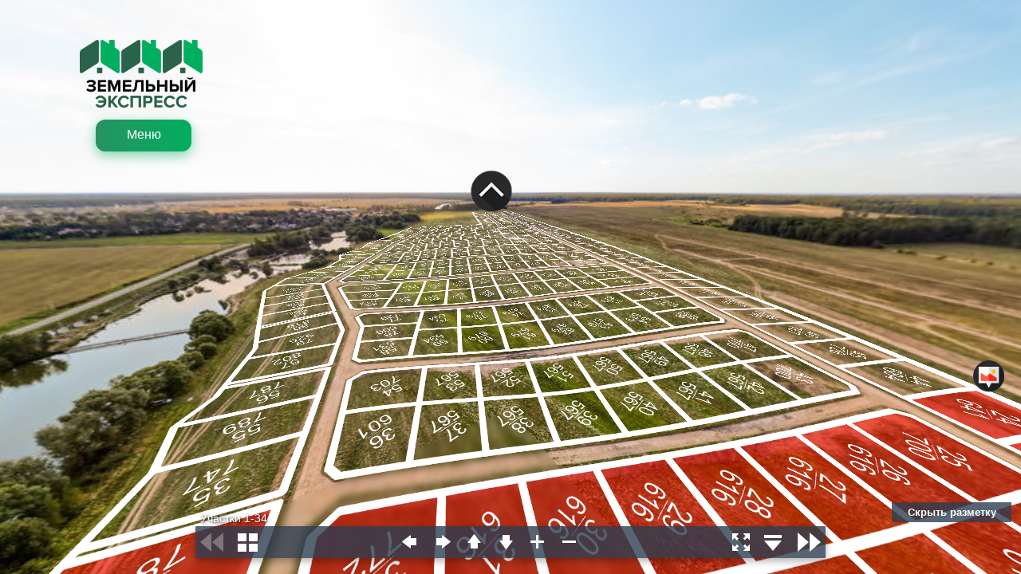

--- FILE ---
content_type: text/html; charset=UTF-8
request_url: https://zemexx.ru/toors/rublevo/
body_size: 2699
content:
<!DOCTYPE html>
<html>
<head>
    <title>Виртуальный 3D-тур поселка Рублево от компании «Земельный экспресс»</title>
    <meta name="viewport" content="target-densitydpi=device-dpi, width=device-width, initial-scale=1.0, minimum-scale=1.0, maximum-scale=1.0, minimal-ui" />
    <meta name="apple-mobile-web-app-capable" content="yes" />
    <meta http-equiv="Content-Type" content="text/html;charset=utf-8" />
    <meta http-equiv="x-ua-compatible" content="IE=edge" />
    <meta name="description" content="Компания «Земельный экспресс» предлагает ознакомиться с виртуальным 3D-туром поселка Рублево." />
    <style>
        @-ms-viewport { width: device-width; }
        @media only screen and (min-device-width: 800px) { html { overflow:hidden; } }
        html { height:100%; }
        body { height:100%; overflow:hidden; margin:0; padding:0; font-family:Arial, Helvetica, sans-serif; font-size:16px; color:#FFFFFF; background-color:#000000; }
    </style>
</head>
<body>

<script src="tour.js"></script>

<h1>Виртуальный 3D-тур по поселку Рублево</h1>
<div id="pano" style="width:100%;height:100%;">
    <noscript><table style="width:100%;height:100%;"><tr style="vertical-align:middle;"><td><div style="text-align:center;">ERROR:<br/><br/>Javascript not activated<br/><br/></div></td></tr></table></noscript>
    <script>
        embedpano({swf:"tour.swf", xml:"tour.xml", target:"pano", html5:"auto", mobilescale:1.0, passQueryParameters:true});
    </script>
</div>

<style type="text/css">
    h1 {
        display: none;
    }
    .toor-logo {
        width:154px;
        position:absolute;
        left:100px;
        top:50px;
        z-index:1000;
    }
    @media screen and (max-width: 768px) {
        .toor-logo {
            width:80px;
            position:absolute;
            left:20px;
            top:20px;
            z-index:1000;
        }
    }
</style>
<a href="/"><img src="/local/templates/zemex/img/logo_zemexx.png" class="toor-logo"></a>
<style type="text/css">
    .toor-menu {
        position: absolute;
        top: 0;
        left: 0;
        z-index: 1002;
        width: 100%;
        max-width: 280px;
        height: 100%;
        background-color: rgba(0, 0, 0, .9);
        transition: transform .35s;
        transform: translateX(-100%);
    }
    .toor-menu.visible {
        transform: translateX(0);
    }
    .toor-menu__title {
        text-align: center;
        text-transform: uppercase;
        padding: 20px 10px;
        font-family: Verdana, sans-serif;
        font-weight: bold;
        font-size: 20px;
        color: #fff;
        border-bottom: 1px solid rgba(255, 255, 255, .3);
        position: relative;
    }
    .toor-menu__close {
        cursor: pointer;
        position: absolute;
        top: 0;
        right: 0;
        width: 30px;
        height: 30px;
    }
    .toor-menu__close:before, .toor-menu__close:after {
        content: "";
        width: 2px;
        height: 80%;
        background: #fff;
        position: absolute;
        top: 3px;
        left: 13px;
    }
    .toor-menu__close:before {
        transform: rotate(45deg);
    }
    .toor-menu__close:after {
        transform: rotate(135deg);
    }
    .toor-menu__btn {
        box-sizing: border-box;
        cursor: pointer;
        display: block;
        position: absolute;
        top: 150px;
        left: 120px;
        height: 40px;
        line-height: 38px;
        background: radial-gradient(122.22% 1992.66% at 102.23% -11.11%, #00AF5E 0%, #2F8C63 100%), #00AF5E;
        color: #fff;
        font-family: Verdana, sans-serif;
        padding: 0 10px;
        border-radius: 12px;
        min-width: 120px;
        text-align: center;
        box-shadow: 0 5px 15px rgb(0 175 94 / 50%);
    }
    .toor-menu__list {
        padding: 0;
        margin: 0;
        list-style: none;
        height: calc(100% - 65px);
        overflow-y: auto;
    }
    .toor-menu__list li {
        border-bottom: 1px solid rgba(255, 255, 255, .3);
    }
    .toor-menu__list li a {
        display: block;
        color: #fff;
        text-decoration: none;
        font-family: Verdana, sans-serif;
        padding: 10px 20px 14px;
        font-size: 13px;
        transition: .3s;
    }
    .toor-menu__list li a:hover, .toor-menu__list li.active a {
        color: #008F4D;
    }
</style>

<script type="text/javascript" src="https://ajax.googleapis.com/ajax/libs/jquery/3.4.1/jquery.min.js"></script>
<script>
    jQuery(document).ready(function(){
        jQuery(document).on('click', '.toor-menu__btn', function(){
            jQuery(this).parent().find('.toor-menu').toggleClass('visible');
        });

        jQuery(document).on('click', '.toor-menu__close', function(){
            jQuery(this).closest('.toor-menu').removeClass('visible');
        });
    });
</script>

<span class="toor-menu__btn">Меню</span>

<div class="toor-menu">
    <div class="toor-menu__title">3D-туры<span class="toor-menu__close"></span></div>
    <ul class="toor-menu__list">
                                <li><a href="https://zemexx.ru/toors/calipso-village-2/">Calipso Village-2</a></li>
                                <li><a href="/toors/artemovo/" target="_blank">Артемово ИЖС</a></li>
                                <li><a href="https://zemexx.ru/toors/beregovoi/">Береговой</a></li>
                                <li><a href="https://zemexx.ru/toors/brusnikino/">Брусникино</a></li>
                                <li><a href="https://zemexx.ru/toors/bunino/">Бунино</a></li>
                                <li><a href="https://zemexx.ru/toors/vasnetsovo/">Васнецово</a></li>
                                <li><a href="/toors/griboedovo/" target="_blank">Грибоедово</a></li>
                                <li><a href="https://zemexx.ru/toors/grilyazh/">Грильяж</a></li>
                                <li><a href="https://zemexx.ru/toors/praktika2/">Дачная Практика-2</a></li>
                                <li><a href="https://zemexx.ru:443/toors/divnyj/">Дивный</a></li>
                                <li><a href="https://zemexx.ru/toors/dinastiya/">Династия</a></li>
                                <li><a href="https://zemexx.ru/toors/esenino/">Есенино</a></li>
                                <li><a href="https://zemexx.ru/toors/zempol/">Земляничная поляна</a></li>
                                <li><a href="https://zemexx.ru/toors/zemlyanichnaya-polyana-3/">Земляничная поляна-3</a></li>
                                <li><a href="https://zemexx.ru/toors/ilinskoe-izhs/">Ильинское ИЖС</a></li>
                                <li><a href="https://zemexx.ru/toors/kalina/">Калина</a></li>
                                <li><a href="https://zemexx.ru/toors/karamel/">Карамель</a></li>
                                <li><a href="https://zemexx.ru/toors/karamel2/">Карамель 2</a></li>
                                <li><a href="/toors/karetnyj-ryad/" target="_blank">Каретный ряд</a></li>
                                <li><a href="https://zemexx.ru/toors/lazurniy/">Лазурный</a></li>
                                <li><a href="/toors/lesnoy-ostrov/" target="_blank">Лесной остров</a></li>
                                <li><a href="https://zemexx.ru/toors/lider/">Лидер</a></li>
                                <li><a href="https://zemexx.ru/toors/match/">Матчино Парк</a></li>
                                <li><a href="https://zemexx.ru/toors/minaevo-izhs/">Минаево ИЖС</a></li>
                                <li><a href="/toors/minaevo-park/" target="_blank">Минаево Парк</a></li>
                                <li><a href="https://zemexx.ru/toors/mirnyj/">Мирный</a></li>
                                <li><a href="/toors/novoe-rastunovo/" target="_blank">Новое Растуново</a></li>
                                <li><a href="https://zemexx.ru/toors/novoe-sonino/">Новое Сонино</a></li>
                                <li><a href="/toors/novoe-felisovo/" target="_blank">Новое Фелисово</a></li>
                                <li><a href="/toors/prilesnoj/" target="_blank">ПриЛесной</a></li>
                                <li><a href="/toors/rastunovo_igs/" target="_blank">Растуново ИЖС</a></li>
                                <li><a href="https://zemexx.ru/toors/regata/">Регата</a></li>
                                <li><a href="https://zemexx.ru/toors/repino/">Репино</a></li>
                                <li class="active"><a href="https://zemexx.ru/toors/rublevo/">Рублево</a></li>
                                <li><a href="/toors/red-210630/" target="_blank">Рэд</a></li>
                                <li><a href="https://zemexx.ru/toors/svetlyj/">Светлый</a></li>
                                <li><a href="https://makevt.com/media/tourmaker/efhyqjkdra/" target="_blank">Сказка - 4</a></li>
                                <li><a href="https://zemexx.ru/toors/skazka-5/">Сказка - 5</a></li>
                                <li><a href="https://zemexx.ru/toors/skazka-6/">Сказка - 6</a></li>
                                <li><a href="https://makevt.com/media/tourmaker/biltvephmx/" target="_blank">Сказка-3</a></li>
                                <li><a href="https://zemexx.ru/toors/stepygino-izhs-01/">Степыгино ИЖС</a></li>
                                <li><a href="https://zemexx.ru/toors/stepygino-izhs-02/">Степыгино ИЖС 2</a></li>
                                <li><a href="/toors/triumfalniy/" target="_blank">Триумфальный</a></li>
                                <li><a href="https://zemexx.ru/toors/favorit/">Фаворит</a></li>
                                <li><a href="https://zemexx.ru/toors/fisher/">Фишер</a></li>
                                <li><a href="https://zemexx.ru/toors/shelest/">Шелест</a></li>
                                <li><a href="/toors/shishkino-lend/" target="_blank">Шишкино Лэнд</a></li>
                                <li><a href="https://zemexx.ru/toors/shishkino-2/">Шишкино-2</a></li>
                                <li><a href="https://zemexx.ru/toors/shishkino-3/">Шишкино-3</a></li>
            </ul>
</div></body>
</html>


--- FILE ---
content_type: text/xml
request_url: https://zemexx.ru/toors/rublevo/data.xml
body_size: 2586
content:
<?xml version="1.0" encoding="UTF-8"?>
<krpano>
	<data name="181">
		<![CDATA[[span style=[dq]background-color:#ffffff; text-align:left; color:#FF4040; font-size:22px;[dq]]Продан[/span]]]></data>
	<data name="182">
		<![CDATA[2]]></data>
	<data name="191">
		<![CDATA[[span style=[dq]background-color:#ffffff; text-align:left; color:#FF4040; font-size:22px;[dq]]Продан[/span]]]></data>
	<data name="192">
		<![CDATA[2]]></data>
	<data name="221">
		<![CDATA[[span style=[dq]background-color:#ffffff; text-align:left; color:#FF4040; font-size:22px;[dq]]Продан[/span]]]></data>
	<data name="222">
		<![CDATA[2]]></data>
	<data name="391">
		<![CDATA[[span style=[dq]background-color:#ffffff; text-align:left; color:#FF4040; font-size:22px;[dq]]Продан[/span]]]></data>
	<data name="392">
		<![CDATA[2]]></data>
	<data name="411">
		<![CDATA[[span style=[dq]background-color:#ffffff; text-align:left; color:#FF4040; font-size:22px;[dq]]Продан[/span]]]></data>
	<data name="412">
		<![CDATA[2]]></data>
	<data name="431">
		<![CDATA[[span style=[dq]background-color:#ffffff; text-align:left; color:#FF4040; font-size:22px;[dq]]Продан[/span]]]></data>
	<data name="432">
		<![CDATA[2]]></data>
	<data name="481">
		<![CDATA[[span style=[dq]background-color:#ffffff; text-align:left; color:#FF4040; font-size:22px;[dq]]Продан[/span]]]></data>
	<data name="482">
		<![CDATA[2]]></data>
	<data name="531">
		<![CDATA[[span style=[dq]background-color:#ffffff; text-align:left; color:#FF4040; font-size:22px;[dq]]Продан[/span]]]></data>
	<data name="532">
		<![CDATA[2]]></data>
	<data name="581">
		<![CDATA[[span style=[dq]background-color:#ffffff; text-align:left; color:#FF4040; font-size:22px;[dq]]Продан[/span]]]></data>
	<data name="582">
		<![CDATA[2]]></data>
	<data name="601">
		<![CDATA[[span style=[dq]background-color:#ffffff; text-align:left; color:#FF4040; font-size:22px;[dq]]Продан[/span]]]></data>
	<data name="602">
		<![CDATA[2]]></data>
	<data name="611">
		<![CDATA[[span style=[dq]background-color:#ffffff; text-align:left; color:#FF4040; font-size:22px;[dq]]Продан[/span]]]></data>
	<data name="612">
		<![CDATA[2]]></data>
	<data name="621">
		<![CDATA[[span style=[dq]background-color:#ffffff; text-align:left; color:#FF4040; font-size:22px;[dq]]Продан[/span]]]></data>
	<data name="622">
		<![CDATA[2]]></data>
	<data name="671">
		<![CDATA[[span style=[dq]background-color:#ffffff; text-align:left; color:#FF4040; font-size:22px;[dq]]Продан[/span]]]></data>
	<data name="672">
		<![CDATA[2]]></data>
	<data name="751">
		<![CDATA[[span style=[dq]background-color:#ffffff; text-align:left; color:#FF4040; font-size:22px;[dq]]Продан[/span]]]></data>
	<data name="752">
		<![CDATA[2]]></data>
	<data name="771">
		<![CDATA[[span style=[dq]background-color:#ffffff; text-align:left; color:#FF4040; font-size:22px;[dq]]Продан[/span]]]></data>
	<data name="772">
		<![CDATA[2]]></data>
	<data name="781">
		<![CDATA[[span style=[dq]background-color:#ffffff; text-align:left; color:#FF4040; font-size:22px;[dq]]Продан[/span]]]></data>
	<data name="782">
		<![CDATA[2]]></data>
	<data name="871">
		<![CDATA[[span style=[dq]background-color:#ffffff; text-align:left; color:#FF4040; font-size:22px;[dq]]Продан[/span]]]></data>
	<data name="872">
		<![CDATA[2]]></data>
	<data name="981">
		<![CDATA[[span style=[dq]background-color:#ffffff; text-align:left; color:#FF4040; font-size:22px;[dq]]Продан[/span]]]></data>
	<data name="982">
		<![CDATA[2]]></data>
	<data name="1041">
		<![CDATA[[span style=[dq]background-color:#ffffff; text-align:left; color:#FF4040; font-size:22px;[dq]]Продан[/span]]]></data>
	<data name="1042">
		<![CDATA[2]]></data>
	<data name="1051">
		<![CDATA[[span style=[dq]background-color:#ffffff; text-align:left; color:#FF4040; font-size:22px;[dq]]Продан[/span]]]></data>
	<data name="1052">
		<![CDATA[2]]></data>
	<data name="1061">
		<![CDATA[[span style=[dq]background-color:#ffffff; text-align:left; color:#FF4040; font-size:22px;[dq]]Продан[/span]]]></data>
	<data name="1062">
		<![CDATA[2]]></data>
	<data name="1081">
		<![CDATA[[span style=[dq]background-color:#ffffff; text-align:left; color:#FF4040; font-size:22px;[dq]]Продан[/span]]]></data>
	<data name="1082">
		<![CDATA[2]]></data>
	<data name="1091">
		<![CDATA[[span style=[dq]background-color:#ffffff; text-align:left; color:#FF4040; font-size:22px;[dq]]Продан[/span]]]></data>
	<data name="1092">
		<![CDATA[2]]></data>
	<data name="1131">
		<![CDATA[[span style=[dq]background-color:#ffffff; text-align:left; color:#FF4040; font-size:22px;[dq]]Продан[/span]]]></data>
	<data name="1132">
		<![CDATA[2]]></data>
	<data name="1281">
		<![CDATA[[span style=[dq]background-color:#ffffff; text-align:left; color:#FF4040; font-size:22px;[dq]]Продан[/span]]]></data>
	<data name="1282">
		<![CDATA[2]]></data>
	<data name="1311">
		<![CDATA[[span style=[dq]background-color:#ffffff; text-align:left; color:#FF4040; font-size:22px;[dq]]Продан[/span]]]></data>
	<data name="1312">
		<![CDATA[2]]></data>
	<data name="1341">
		<![CDATA[[span style=[dq]background-color:#ffffff; text-align:left; color:#FF4040; font-size:22px;[dq]]Продан[/span]]]></data>
	<data name="1342">
		<![CDATA[2]]></data>
	<data name="1381">
		<![CDATA[[span style=[dq]background-color:#ffffff; text-align:left; color:#FF4040; font-size:22px;[dq]]Продан[/span]]]></data>
	<data name="1382">
		<![CDATA[2]]></data>
	<data name="1481">
		<![CDATA[[span style=[dq]background-color:#ffffff; text-align:left; color:#FF4040; font-size:22px;[dq]]Продан[/span]]]></data>
	<data name="1482">
		<![CDATA[2]]></data>
	<data name="1541">
		<![CDATA[[span style=[dq]background-color:#ffffff; text-align:left; color:#FF4040; font-size:22px;[dq]]Продан[/span]]]></data>
	<data name="1542">
		<![CDATA[2]]></data>
	<data name="1601">
		<![CDATA[[span style=[dq]background-color:#ffffff; text-align:left; color:#FF4040; font-size:22px;[dq]]Продан[/span]]]></data>
	<data name="1602">
		<![CDATA[2]]></data>
	<data name="1621">
		<![CDATA[[span style=[dq]background-color:#ffffff; text-align:left; color:#FF4040; font-size:22px;[dq]]Продан[/span]]]></data>
	<data name="1622">
		<![CDATA[2]]></data>
	<data name="1741">
		<![CDATA[[span style=[dq]background-color:#ffffff; text-align:left; color:#FF4040; font-size:22px;[dq]]Продан[/span]]]></data>
	<data name="1742">
		<![CDATA[2]]></data>
	<data name="1791">
		<![CDATA[[span style=[dq]background-color:#ffffff; text-align:left; color:#FF4040; font-size:22px;[dq]]Продан[/span]]]></data>
	<data name="1792">
		<![CDATA[2]]></data>
	<data name="1801">
		<![CDATA[[span style=[dq]background-color:#ffffff; text-align:left; color:#FF4040; font-size:22px;[dq]]Продан[/span]]]></data>
	<data name="1802">
		<![CDATA[2]]></data>
	<data name="1831">
		<![CDATA[[span style=[dq]background-color:#ffffff; text-align:left; color:#FF4040; font-size:22px;[dq]]Продан[/span]]]></data>
	<data name="1832">
		<![CDATA[2]]></data>
	<data name="21">
		<![CDATA[[span style=[dq]background-color:#ffffff; text-align:left; color:#FF4040; font-size:22px;[dq]]Продан[/span]]]></data>
	<data name="22">
		<![CDATA[2]]></data>
	<data name="201">
		<![CDATA[[span style=[dq]background-color:#ffffff; text-align:left; color:#FF4040; font-size:22px;[dq]]Продан[/span]]]></data>
	<data name="202">
		<![CDATA[2]]></data>
	<data name="241">
		<![CDATA[[span style=[dq]background-color:#ffffff; text-align:left; color:#FF4040; font-size:22px;[dq]]Продан[/span]]]></data>
	<data name="242">
		<![CDATA[2]]></data>
	<data name="281">
		<![CDATA[[span style=[dq]background-color:#ffffff; text-align:left; color:#FF4040; font-size:22px;[dq]]Продан[/span]]]></data>
	<data name="282">
		<![CDATA[2]]></data>
	<data name="301">
		<![CDATA[[span style=[dq]background-color:#ffffff; text-align:left; color:#FF4040; font-size:22px;[dq]]Продан[/span]]]></data>
	<data name="302">
		<![CDATA[2]]></data>
	<data name="1881">
		<![CDATA[[span style=[dq]background-color:#ffffff; text-align:left; color:#FF4040; font-size:22px;[dq]]Продан[/span]]]></data>
	<data name="1882">
		<![CDATA[2]]></data>
	<data name="1941">
		<![CDATA[[span style=[dq]background-color:#ffffff; text-align:left; color:#FF4040; font-size:22px;[dq]]Продан[/span]]]></data>
	<data name="1942">
		<![CDATA[2]]></data>
	<data name="1951">
		<![CDATA[[span style=[dq]background-color:#ffffff; text-align:left; color:#FF4040; font-size:22px;[dq]]Продан[/span]]]></data>
	<data name="1952">
		<![CDATA[2]]></data>
	<data name="1961">
		<![CDATA[[span style=[dq]background-color:#ffffff; text-align:left; color:#FF4040; font-size:22px;[dq]]Продан[/span]]]></data>
	<data name="1962">
		<![CDATA[2]]></data>
	<data name="2031">
		<![CDATA[[span style=[dq]background-color:#ffffff; text-align:left; color:#FF4040; font-size:22px;[dq]]Продан[/span]]]></data>
	<data name="2032">
		<![CDATA[2]]></data>
	<data name="2081">
		<![CDATA[[span style=[dq]background-color:#ffffff; text-align:left; color:#FF4040; font-size:22px;[dq]]Продан[/span]]]></data>
	<data name="2082">
		<![CDATA[2]]></data>
	<data name="2091">
		<![CDATA[[span style=[dq]background-color:#ffffff; text-align:left; color:#FF4040; font-size:22px;[dq]]Продан[/span]]]></data>
	<data name="2092">
		<![CDATA[2]]></data>
	<data name="2131">
		<![CDATA[[span style=[dq]background-color:#ffffff; text-align:left; color:#FF4040; font-size:22px;[dq]]Продан[/span]]]></data>
	<data name="2132">
		<![CDATA[2]]></data>
	<data name="2161">
		<![CDATA[[span style=[dq]background-color:#ffffff; text-align:left; color:#FF4040; font-size:22px;[dq]]Продан[/span]]]></data>
	<data name="2162">
		<![CDATA[2]]></data>
	<data name="2201">
		<![CDATA[[span style=[dq]background-color:#ffffff; text-align:left; color:#FF4040; font-size:22px;[dq]]Продан[/span]]]></data>
	<data name="2202">
		<![CDATA[2]]></data>
	<data name="2221">
		<![CDATA[[span style=[dq]background-color:#ffffff; text-align:left; color:#FF4040; font-size:22px;[dq]]Продан[/span]]]></data>
	<data name="2222">
		<![CDATA[2]]></data>
	<data name="2251">
		<![CDATA[[span style=[dq]background-color:#ffffff; text-align:left; color:#FF4040; font-size:22px;[dq]]Продан[/span]]]></data>
	<data name="2252">
		<![CDATA[2]]></data>
	<data name="2331">
		<![CDATA[[span style=[dq]background-color:#ffffff; text-align:left; color:#FF4040; font-size:22px;[dq]]Продан[/span]]]></data>
	<data name="2332">
		<![CDATA[2]]></data>
	<data name="2341">
		<![CDATA[[span style=[dq]background-color:#ffffff; text-align:left; color:#FF4040; font-size:22px;[dq]]Продан[/span]]]></data>
	<data name="2342">
		<![CDATA[2]]></data>
	<data name="2351">
		<![CDATA[[span style=[dq]background-color:#ffffff; text-align:left; color:#FF4040; font-size:22px;[dq]]Продан[/span]]]></data>
	<data name="2352">
		<![CDATA[2]]></data>
	<data name="2381">
		<![CDATA[[span style=[dq]background-color:#ffffff; text-align:left; color:#FF4040; font-size:22px;[dq]]Продан[/span]]]></data>
	<data name="2382">
		<![CDATA[2]]></data>
	<data name="2401">
		<![CDATA[[span style=[dq]background-color:#ffffff; text-align:left; color:#FF4040; font-size:22px;[dq]]Продан[/span]]]></data>
	<data name="2402">
		<![CDATA[2]]></data>
	<data name="2421">
		<![CDATA[[span style=[dq]background-color:#ffffff; text-align:left; color:#FF4040; font-size:22px;[dq]]Продан[/span]]]></data>
	<data name="2422">
		<![CDATA[2]]></data>
	<data name="2431">
		<![CDATA[[span style=[dq]background-color:#ffffff; text-align:left; color:#FF4040; font-size:22px;[dq]]Продан[/span]]]></data>
	<data name="2432">
		<![CDATA[2]]></data>
	<data name="2451">
		<![CDATA[[span style=[dq]background-color:#ffffff; text-align:left; color:#FF4040; font-size:22px;[dq]]Продан[/span]]]></data>
	<data name="2452">
		<![CDATA[2]]></data>
	<data name="2461">
		<![CDATA[[span style=[dq]background-color:#ffffff; text-align:left; color:#FF4040; font-size:22px;[dq]]Продан[/span]]]></data>
	<data name="2462">
		<![CDATA[2]]></data>
	<data name="2491">
		<![CDATA[[span style=[dq]background-color:#ffffff; text-align:left; color:#FF4040; font-size:22px;[dq]]Продан[/span]]]></data>
	<data name="2492">
		<![CDATA[2]]></data>
	<data name="2531">
		<![CDATA[[span style=[dq]background-color:#ffffff; text-align:left; color:#FF4040; font-size:22px;[dq]]Продан[/span]]]></data>
	<data name="2532">
		<![CDATA[2]]></data>
	<data name="2561">
		<![CDATA[[span style=[dq]background-color:#ffffff; text-align:left; color:#FF4040; font-size:22px;[dq]]Продан[/span]]]></data>
	<data name="2562">
		<![CDATA[2]]></data>
	<data name="2651">
		<![CDATA[[span style=[dq]background-color:#ffffff; text-align:left; color:#FF4040; font-size:22px;[dq]]Продан[/span]]]></data>
	<data name="2652">
		<![CDATA[2]]></data>
	<data name="2731">
		<![CDATA[[span style=[dq]background-color:#ffffff; text-align:left; color:#FF4040; font-size:22px;[dq]]Продан[/span]]]></data>
	<data name="2732">
		<![CDATA[2]]></data>
	<data name="2851">
		<![CDATA[[span style=[dq]background-color:#ffffff; text-align:left; color:#FF4040; font-size:22px;[dq]]Продан[/span]]]></data>
	<data name="2852">
		<![CDATA[2]]></data>
	<data name="2881">
		<![CDATA[[span style=[dq]background-color:#ffffff; text-align:left; color:#FF4040; font-size:22px;[dq]]Продан[/span]]]></data>
	<data name="2882">
		<![CDATA[2]]></data>
	<data name="2901">
		<![CDATA[[span style=[dq]background-color:#ffffff; text-align:left; color:#FF4040; font-size:22px;[dq]]Продан[/span]]]></data>
	<data name="2902">
		<![CDATA[2]]></data>
	<data name="2911">
		<![CDATA[[span style=[dq]background-color:#ffffff; text-align:left; color:#FF4040; font-size:22px;[dq]]Продан[/span]]]></data>
	<data name="2912">
		<![CDATA[2]]></data>
	<data name="2921">
		<![CDATA[[span style=[dq]background-color:#ffffff; text-align:left; color:#FF4040; font-size:22px;[dq]]Продан[/span]]]></data>
	<data name="2922">
		<![CDATA[2]]></data>
	<data name="2941">
		<![CDATA[[span style=[dq]background-color:#ffffff; text-align:left; color:#FF4040; font-size:22px;[dq]]Продан[/span]]]></data>
	<data name="2942">
		<![CDATA[2]]></data>
	<data name="2981">
		<![CDATA[[span style=[dq]background-color:#ffffff; text-align:left; color:#FF4040; font-size:22px;[dq]]Продан[/span]]]></data>
	<data name="2982">
		<![CDATA[2]]></data>
	<data name="2991">
		<![CDATA[[span style=[dq]background-color:#ffffff; text-align:left; color:#FF4040; font-size:22px;[dq]]Продан[/span]]]></data>
	<data name="2992">
		<![CDATA[2]]></data>
	<data name="3061">
		<![CDATA[[span style=[dq]background-color:#ffffff; text-align:left; color:#FF4040; font-size:22px;[dq]]Продан[/span]]]></data>
	<data name="3062">
		<![CDATA[2]]></data>
	<data name="3091">
		<![CDATA[[span style=[dq]background-color:#ffffff; text-align:left; color:#FF4040; font-size:22px;[dq]]Продан[/span]]]></data>
	<data name="3092">
		<![CDATA[2]]></data>
	<data name="3201">
		<![CDATA[[span style=[dq]background-color:#ffffff; text-align:left; color:#FF4040; font-size:22px;[dq]]Продан[/span]]]></data>
	<data name="3202">
		<![CDATA[2]]></data>
	<data name="3221">
		<![CDATA[[span style=[dq]background-color:#ffffff; text-align:left; color:#FF4040; font-size:22px;[dq]]Продан[/span]]]></data>
	<data name="3222">
		<![CDATA[2]]></data>
	<data name="3241">
		<![CDATA[[span style=[dq]background-color:#ffffff; text-align:left; color:#FF4040; font-size:22px;[dq]]Продан[/span]]]></data>
	<data name="3242">
		<![CDATA[2]]></data>
	<data name="3271">
		<![CDATA[[span style=[dq]background-color:#ffffff; text-align:left; color:#FF4040; font-size:22px;[dq]]Продан[/span]]]></data>
	<data name="3272">
		<![CDATA[2]]></data>
	<data name="3281">
		<![CDATA[[span style=[dq]background-color:#ffffff; text-align:left; color:#FF4040; font-size:22px;[dq]]Продан[/span]]]></data>
	<data name="3282">
		<![CDATA[2]]></data>
	<data name="361">
		<![CDATA[[span style=[dq]background-color:#ffffff; text-align:left; color:#FF4040; font-size:22px;[dq]]Продан[/span]]]></data>
	<data name="362">
		<![CDATA[2]]></data>
	<data name="371">
		<![CDATA[[span style=[dq]background-color:#ffffff; text-align:left; color:#FF4040; font-size:22px;[dq]]Продан[/span]]]></data>
	<data name="372">
		<![CDATA[2]]></data>
	<data name="401">
		<![CDATA[[span style=[dq]background-color:#ffffff; text-align:left; color:#FF4040; font-size:22px;[dq]]Продан[/span]]]></data>
	<data name="402">
		<![CDATA[2]]></data>
	<data name="471">
		<![CDATA[[span style=[dq]background-color:#ffffff; text-align:left; color:#FF4040; font-size:22px;[dq]]Продан[/span]]]></data>
	<data name="472">
		<![CDATA[2]]></data>
	<data name="571">
		<![CDATA[[span style=[dq]background-color:#ffffff; text-align:left; color:#FF4040; font-size:22px;[dq]]Продан[/span]]]></data>
	<data name="572">
		<![CDATA[2]]></data>
	<data name="691">
		<![CDATA[[span style=[dq]background-color:#ffffff; text-align:left; color:#FF4040; font-size:22px;[dq]]Продан[/span]]]></data>
	<data name="692">
		<![CDATA[2]]></data>
	<data name="721">
		<![CDATA[[span style=[dq]background-color:#ffffff; text-align:left; color:#FF4040; font-size:22px;[dq]]Продан[/span]]]></data>
	<data name="722">
		<![CDATA[2]]></data>
	<data name="741">
		<![CDATA[[span style=[dq]background-color:#ffffff; text-align:left; color:#FF4040; font-size:22px;[dq]]Продан[/span]]]></data>
	<data name="742">
		<![CDATA[2]]></data>
	<data name="821">
		<![CDATA[[span style=[dq]background-color:#ffffff; text-align:left; color:#FF4040; font-size:22px;[dq]]Продан[/span]]]></data>
	<data name="822">
		<![CDATA[2]]></data>
	<data name="881">
		<![CDATA[[span style=[dq]background-color:#ffffff; text-align:left; color:#FF4040; font-size:22px;[dq]]Продан[/span]]]></data>
	<data name="882">
		<![CDATA[2]]></data>
	<data name="921">
		<![CDATA[[span style=[dq]background-color:#ffffff; text-align:left; color:#FF4040; font-size:22px;[dq]]Продан[/span]]]></data>
	<data name="922">
		<![CDATA[2]]></data>
	<data name="951">
		<![CDATA[[span style=[dq]background-color:#ffffff; text-align:left; color:#FF4040; font-size:22px;[dq]]Продан[/span]]]></data>
	<data name="952">
		<![CDATA[2]]></data>
	<data name="961">
		<![CDATA[[span style=[dq]background-color:#ffffff; text-align:left; color:#FF4040; font-size:22px;[dq]]Продан[/span]]]></data>
	<data name="962">
		<![CDATA[2]]></data>
	<data name="971">
		<![CDATA[[span style=[dq]background-color:#ffffff; text-align:left; color:#FF4040; font-size:22px;[dq]]Продан[/span]]]></data>
	<data name="972">
		<![CDATA[2]]></data>
	<data name="991">
		<![CDATA[[span style=[dq]background-color:#ffffff; text-align:left; color:#FF4040; font-size:22px;[dq]]Продан[/span]]]></data>
	<data name="992">
		<![CDATA[2]]></data>
	<data name="1031">
		<![CDATA[[span style=[dq]background-color:#ffffff; text-align:left; color:#FF4040; font-size:22px;[dq]]Продан[/span]]]></data>
	<data name="1032">
		<![CDATA[2]]></data>
	<data name="1101">
		<![CDATA[[span style=[dq]background-color:#ffffff; text-align:left; color:#FF4040; font-size:22px;[dq]]Продан[/span]]]></data>
	<data name="1102">
		<![CDATA[2]]></data>
	<data name="1151">
		<![CDATA[[span style=[dq]background-color:#ffffff; text-align:left; color:#FF4040; font-size:22px;[dq]]Продан[/span]]]></data>
	<data name="1152">
		<![CDATA[2]]></data>
	<data name="1211">
		<![CDATA[[span style=[dq]background-color:#ffffff; text-align:left; color:#FF4040; font-size:22px;[dq]]Продан[/span]]]></data>
	<data name="1212">
		<![CDATA[2]]></data>
	<data name="1251">
		<![CDATA[[span style=[dq]background-color:#ffffff; text-align:left; color:#FF4040; font-size:22px;[dq]]Продан[/span]]]></data>
	<data name="1252">
		<![CDATA[2]]></data>
	<data name="1261">
		<![CDATA[[span style=[dq]background-color:#ffffff; text-align:left; color:#FF4040; font-size:22px;[dq]]Продан[/span]]]></data>
	<data name="1262">
		<![CDATA[2]]></data>
	<data name="1291">
		<![CDATA[[span style=[dq]background-color:#ffffff; text-align:left; color:#FF4040; font-size:22px;[dq]]Продан[/span]]]></data>
	<data name="1292">
		<![CDATA[2]]></data>
	<data name="1331">
		<![CDATA[[span style=[dq]background-color:#ffffff; text-align:left; color:#FF4040; font-size:22px;[dq]]Продан[/span]]]></data>
	<data name="1332">
		<![CDATA[2]]></data>
	<data name="1371">
		<![CDATA[[span style=[dq]background-color:#ffffff; text-align:left; color:#FF4040; font-size:22px;[dq]]Продан[/span]]]></data>
	<data name="1372">
		<![CDATA[2]]></data>
	<data name="1431">
		<![CDATA[[span style=[dq]background-color:#ffffff; text-align:left; color:#FF4040; font-size:22px;[dq]]Продан[/span]]]></data>
	<data name="1432">
		<![CDATA[2]]></data>
	<data name="1471">
		<![CDATA[[span style=[dq]background-color:#ffffff; text-align:left; color:#FF4040; font-size:22px;[dq]]Продан[/span]]]></data>
	<data name="1472">
		<![CDATA[2]]></data>
	<data name="1501">
		<![CDATA[[span style=[dq]background-color:#ffffff; text-align:left; color:#FF4040; font-size:22px;[dq]]Продан[/span]]]></data>
	<data name="1502">
		<![CDATA[2]]></data>
	<data name="1561">
		<![CDATA[[span style=[dq]background-color:#ffffff; text-align:left; color:#FF4040; font-size:22px;[dq]]Продан[/span]]]></data>
	<data name="1562">
		<![CDATA[2]]></data>
	<data name="1611">
		<![CDATA[[span style=[dq]background-color:#ffffff; text-align:left; color:#FF4040; font-size:22px;[dq]]Продан[/span]]]></data>
	<data name="1612">
		<![CDATA[2]]></data>
	<data name="1701">
		<![CDATA[[span style=[dq]background-color:#ffffff; text-align:left; color:#FF4040; font-size:22px;[dq]]Продан[/span]]]></data>
	<data name="1702">
		<![CDATA[2]]></data>
	<data name="1721">
		<![CDATA[[span style=[dq]background-color:#ffffff; text-align:left; color:#FF4040; font-size:22px;[dq]]Продан[/span]]]></data>
	<data name="1722">
		<![CDATA[2]]></data>
	<data name="1731">
		<![CDATA[[span style=[dq]background-color:#ffffff; text-align:left; color:#FF4040; font-size:22px;[dq]]Продан[/span]]]></data>
	<data name="1732">
		<![CDATA[2]]></data>
	<data name="1811">
		<![CDATA[[span style=[dq]background-color:#ffffff; text-align:left; color:#FF4040; font-size:22px;[dq]]Продан[/span]]]></data>
	<data name="1812">
		<![CDATA[2]]></data>
	<data name="1821">
		<![CDATA[[span style=[dq]background-color:#ffffff; text-align:left; color:#FF4040; font-size:22px;[dq]]Продан[/span]]]></data>
	<data name="1822">
		<![CDATA[2]]></data>
	<data name="1841">
		<![CDATA[[span style=[dq]background-color:#ffffff; text-align:left; color:#FF4040; font-size:22px;[dq]]Продан[/span]]]></data>
	<data name="1842">
		<![CDATA[2]]></data>
	<data name="1891">
		<![CDATA[[span style=[dq]background-color:#ffffff; text-align:left; color:#FF4040; font-size:22px;[dq]]Продан[/span]]]></data>
	<data name="1892">
		<![CDATA[2]]></data>
	<data name="1981">
		<![CDATA[[span style=[dq]background-color:#ffffff; text-align:left; color:#FF4040; font-size:22px;[dq]]Продан[/span]]]></data>
	<data name="1982">
		<![CDATA[2]]></data>
	<data name="1991">
		<![CDATA[[span style=[dq]background-color:#ffffff; text-align:left; color:#FF4040; font-size:22px;[dq]]Продан[/span]]]></data>
	<data name="1992">
		<![CDATA[2]]></data>
	<data name="2051">
		<![CDATA[[span style=[dq]background-color:#ffffff; text-align:left; color:#FF4040; font-size:22px;[dq]]Продан[/span]]]></data>
	<data name="2052">
		<![CDATA[2]]></data>
	<data name="2071">
		<![CDATA[[span style=[dq]background-color:#ffffff; text-align:left; color:#FF4040; font-size:22px;[dq]]Продан[/span]]]></data>
	<data name="2072">
		<![CDATA[2]]></data>
	<data name="2151">
		<![CDATA[[span style=[dq]background-color:#ffffff; text-align:left; color:#FF4040; font-size:22px;[dq]]Продан[/span]]]></data>
	<data name="2152">
		<![CDATA[2]]></data>
	<data name="3361">
		<![CDATA[[span style=[dq]background-color:#ffffff; text-align:left; color:#FF4040; font-size:22px;[dq]]Продан[/span]]]></data>
	<data name="3362">
		<![CDATA[2]]></data>
	<data name="3411">
		<![CDATA[[span style=[dq]background-color:#ffffff; text-align:left; color:; font-size:22px;[dq]]Технический[/span][br][span style=[dq]text-align:left; color:#ffffff; font-size:1px;[dq]][/span][br][b][span style=[dq]text-align:left; color:#000000; font-size:28px;[dq]]Участок № 341[/span][/b]
[br][span style=[dq]text-align:left; color:#ffffff; font-size:1px;[dq]][/span]
[br][span style=[dq]text-align:left; color:#000000; font-size:14px;[dq]]Площадь: 8,37 сотки[br][br]Цена: 0 руб. (0 т.р./сотка)[br][br][/span]]]></data>
	<data name="3412">
		<![CDATA[]]></data>
	<data name="3431">
		<![CDATA[[span style=[dq]background-color:#ffffff; text-align:left; color:#FF4040; font-size:22px;[dq]]Продан[/span]]]></data>
	<data name="3432">
		<![CDATA[2]]></data>
	<data name="3451">
		<![CDATA[[span style=[dq]background-color:#ffffff; text-align:left; color:#FF4040; font-size:22px;[dq]]Продан[/span]]]></data>
	<data name="3452">
		<![CDATA[2]]></data>
	<data name="3491">
		<![CDATA[[span style=[dq]background-color:#ffffff; text-align:left; color:#FF4040; font-size:22px;[dq]]Продан[/span]]]></data>
	<data name="3492">
		<![CDATA[2]]></data>
	<data name="3501">
		<![CDATA[[span style=[dq]background-color:#ffffff; text-align:left; color:#FF4040; font-size:22px;[dq]]Продан[/span]]]></data>
	<data name="3502">
		<![CDATA[2]]></data>
	<data name="61">
		<![CDATA[[span style=[dq]background-color:#ffffff; text-align:left; color:#FF4040; font-size:22px;[dq]]Продан[/span]]]></data>
	<data name="62">
		<![CDATA[2]]></data>
	<data name="111">
		<![CDATA[[span style=[dq]background-color:#ffffff; text-align:left; color:#FF4040; font-size:22px;[dq]]Продан[/span]]]></data>
	<data name="112">
		<![CDATA[2]]></data>
	<data name="2171">
		<![CDATA[[span style=[dq]background-color:#ffffff; text-align:left; color:#FF4040; font-size:22px;[dq]]Продан[/span]]]></data>
	<data name="2172">
		<![CDATA[2]]></data>
	<data name="2181">
		<![CDATA[[span style=[dq]background-color:#ffffff; text-align:left; color:#FF4040; font-size:22px;[dq]]Продан[/span]]]></data>
	<data name="2182">
		<![CDATA[2]]></data>
	<data name="2211">
		<![CDATA[[span style=[dq]background-color:#ffffff; text-align:left; color:#FF4040; font-size:22px;[dq]]Продан[/span]]]></data>
	<data name="2212">
		<![CDATA[2]]></data>
	<data name="2261">
		<![CDATA[[span style=[dq]background-color:#ffffff; text-align:left; color:#FF4040; font-size:22px;[dq]]Продан[/span]]]></data>
	<data name="2262">
		<![CDATA[2]]></data>
	<data name="2311">
		<![CDATA[[span style=[dq]background-color:#ffffff; text-align:left; color:#FF4040; font-size:22px;[dq]]Продан[/span]]]></data>
	<data name="2312">
		<![CDATA[2]]></data>
	<data name="2321">
		<![CDATA[[span style=[dq]background-color:#ffffff; text-align:left; color:#FF4040; font-size:22px;[dq]]Продан[/span]]]></data>
	<data name="2322">
		<![CDATA[2]]></data>
	<data name="2471">
		<![CDATA[[span style=[dq]background-color:#ffffff; text-align:left; color:#FF4040; font-size:22px;[dq]]Продан[/span]]]></data>
	<data name="2472">
		<![CDATA[2]]></data>
	<data name="2481">
		<![CDATA[[span style=[dq]background-color:#ffffff; text-align:left; color:#FF4040; font-size:22px;[dq]]Продан[/span]]]></data>
	<data name="2482">
		<![CDATA[2]]></data>
	<data name="2501">
		<![CDATA[[span style=[dq]background-color:#ffffff; text-align:left; color:#FF4040; font-size:22px;[dq]]Продан[/span]]]></data>
	<data name="2502">
		<![CDATA[2]]></data>
	<data name="2571">
		<![CDATA[[span style=[dq]background-color:#ffffff; text-align:left; color:#FF4040; font-size:22px;[dq]]Продан[/span]]]></data>
	<data name="2572">
		<![CDATA[2]]></data>
	<data name="2601">
		<![CDATA[[span style=[dq]background-color:#ffffff; text-align:left; color:#FF4040; font-size:22px;[dq]]Продан[/span]]]></data>
	<data name="2602">
		<![CDATA[2]]></data>
	<data name="2661">
		<![CDATA[[span style=[dq]background-color:#ffffff; text-align:left; color:#FF4040; font-size:22px;[dq]]Продан[/span]]]></data>
	<data name="2662">
		<![CDATA[2]]></data>
	<data name="2711">
		<![CDATA[[span style=[dq]background-color:#ffffff; text-align:left; color:#FF4040; font-size:22px;[dq]]Продан[/span]]]></data>
	<data name="2712">
		<![CDATA[2]]></data>
	<data name="2821">
		<![CDATA[[span style=[dq]background-color:#ffffff; text-align:left; color:#FF4040; font-size:22px;[dq]]Продан[/span]]]></data>
	<data name="2822">
		<![CDATA[2]]></data>
	<data name="2831">
		<![CDATA[[span style=[dq]background-color:#ffffff; text-align:left; color:#FF4040; font-size:22px;[dq]]Продан[/span]]]></data>
	<data name="2832">
		<![CDATA[2]]></data>
	<data name="2951">
		<![CDATA[[span style=[dq]background-color:#ffffff; text-align:left; color:#FF4040; font-size:22px;[dq]]Продан[/span]]]></data>
	<data name="2952">
		<![CDATA[2]]></data>
	<data name="2961">
		<![CDATA[[span style=[dq]background-color:#ffffff; text-align:left; color:#FF4040; font-size:22px;[dq]]Продан[/span]]]></data>
	<data name="2962">
		<![CDATA[2]]></data>
	<data name="2971">
		<![CDATA[[span style=[dq]background-color:#ffffff; text-align:left; color:#FF4040; font-size:22px;[dq]]Продан[/span]]]></data>
	<data name="2972">
		<![CDATA[2]]></data>
	<data name="3001">
		<![CDATA[[span style=[dq]background-color:#ffffff; text-align:left; color:#FF4040; font-size:22px;[dq]]Продан[/span]]]></data>
	<data name="3002">
		<![CDATA[2]]></data>
	<data name="3031">
		<![CDATA[[span style=[dq]background-color:#ffffff; text-align:left; color:#FF4040; font-size:22px;[dq]]Продан[/span]]]></data>
	<data name="3032">
		<![CDATA[2]]></data>
	<data name="3051">
		<![CDATA[[span style=[dq]background-color:#ffffff; text-align:left; color:#FF4040; font-size:22px;[dq]]Продан[/span]]]></data>
	<data name="3052">
		<![CDATA[2]]></data>
	<data name="3101">
		<![CDATA[[span style=[dq]background-color:#ffffff; text-align:left; color:#FF4040; font-size:22px;[dq]]Продан[/span]]]></data>
	<data name="3102">
		<![CDATA[2]]></data>
	<data name="3141">
		<![CDATA[[span style=[dq]background-color:#ffffff; text-align:left; color:#FF4040; font-size:22px;[dq]]Продан[/span]]]></data>
	<data name="3142">
		<![CDATA[2]]></data>
	<data name="3151">
		<![CDATA[[span style=[dq]background-color:#ffffff; text-align:left; color:#FF4040; font-size:22px;[dq]]Продан[/span]]]></data>
	<data name="3152">
		<![CDATA[2]]></data>
	<data name="3211">
		<![CDATA[[span style=[dq]background-color:#ffffff; text-align:left; color:#FF4040; font-size:22px;[dq]]Продан[/span]]]></data>
	<data name="3212">
		<![CDATA[2]]></data>
	<data name="3261">
		<![CDATA[[span style=[dq]background-color:#ffffff; text-align:left; color:#FF4040; font-size:22px;[dq]]Продан[/span]]]></data>
	<data name="3262">
		<![CDATA[2]]></data>
	<data name="3291">
		<![CDATA[[span style=[dq]background-color:#ffffff; text-align:left; color:#FF4040; font-size:22px;[dq]]Продан[/span]]]></data>
	<data name="3292">
		<![CDATA[2]]></data>
	<data name="3301">
		<![CDATA[[span style=[dq]background-color:#ffffff; text-align:left; color:#FF4040; font-size:22px;[dq]]Продан[/span]]]></data>
	<data name="3302">
		<![CDATA[2]]></data>
	<data name="3331">
		<![CDATA[[span style=[dq]background-color:#ffffff; text-align:left; color:#FF4040; font-size:22px;[dq]]Продан[/span]]]></data>
	<data name="3332">
		<![CDATA[2]]></data>
	<data name="3371">
		<![CDATA[[span style=[dq]background-color:#ffffff; text-align:left; color:#FF4040; font-size:22px;[dq]]Продан[/span]]]></data>
	<data name="3372">
		<![CDATA[2]]></data>
	<data name="3401">
		<![CDATA[[span style=[dq]background-color:#ffffff; text-align:left; color:#FF4040; font-size:22px;[dq]]Продан[/span]]]></data>
	<data name="3402">
		<![CDATA[2]]></data>
	<data name="3441">
		<![CDATA[[span style=[dq]background-color:#ffffff; text-align:left; color:#FF4040; font-size:22px;[dq]]Продан[/span]]]></data>
	<data name="3442">
		<![CDATA[2]]></data>
	<data name="3531">
		<![CDATA[[span style=[dq]background-color:#ffffff; text-align:left; color:#FF4040; font-size:22px;[dq]]Продан[/span]]]></data>
	<data name="3532">
		<![CDATA[2]]></data>
	<data name="51">
		<![CDATA[[span style=[dq]background-color:#ffffff; text-align:left; color:#FF4040; font-size:22px;[dq]]Продан[/span]]]></data>
	<data name="52">
		<![CDATA[2]]></data>
	<data name="131">
		<![CDATA[[span style=[dq]background-color:#ffffff; text-align:left; color:#FF4040; font-size:22px;[dq]]Продан[/span]]]></data>
	<data name="132">
		<![CDATA[2]]></data>
	<data name="141">
		<![CDATA[[span style=[dq]background-color:#ffffff; text-align:left; color:#FF4040; font-size:22px;[dq]]Продан[/span]]]></data>
	<data name="142">
		<![CDATA[2]]></data>
	<data name="161">
		<![CDATA[[span style=[dq]background-color:#ffffff; text-align:left; color:#FF4040; font-size:22px;[dq]]Продан[/span]]]></data>
	<data name="162">
		<![CDATA[2]]></data>
	<data name="171">
		<![CDATA[[span style=[dq]background-color:#ffffff; text-align:left; color:#FF4040; font-size:22px;[dq]]Продан[/span]]]></data>
	<data name="172">
		<![CDATA[2]]></data>
	<data name="231">
		<![CDATA[[span style=[dq]background-color:#ffffff; text-align:left; color:#FF4040; font-size:22px;[dq]]Продан[/span]]]></data>
	<data name="232">
		<![CDATA[2]]></data>
	<data name="271">
		<![CDATA[[span style=[dq]background-color:#ffffff; text-align:left; color:#FF4040; font-size:22px;[dq]]Продан[/span]]]></data>
	<data name="272">
		<![CDATA[2]]></data>
	<data name="291">
		<![CDATA[[span style=[dq]background-color:#ffffff; text-align:left; color:#FF4040; font-size:22px;[dq]]Продан[/span]]]></data>
	<data name="292">
		<![CDATA[2]]></data>
	<data name="311">
		<![CDATA[[span style=[dq]background-color:#ffffff; text-align:left; color:#FF4040; font-size:22px;[dq]]Продан[/span]]]></data>
	<data name="312">
		<![CDATA[2]]></data>
	<data name="341">
		<![CDATA[[span style=[dq]background-color:#ffffff; text-align:left; color:#FF4040; font-size:22px;[dq]]Продан[/span]]]></data>
	<data name="342">
		<![CDATA[2]]></data>
	<data name="351">
		<![CDATA[[span style=[dq]background-color:#ffffff; text-align:left; color:#FF4040; font-size:22px;[dq]]Продан[/span]]]></data>
	<data name="352">
		<![CDATA[2]]></data>
	<data name="381">
		<![CDATA[[span style=[dq]background-color:#ffffff; text-align:left; color:#FF4040; font-size:22px;[dq]]Продан[/span]]]></data>
	<data name="382">
		<![CDATA[2]]></data>
	<data name="461">
		<![CDATA[[span style=[dq]background-color:#ffffff; text-align:left; color:#FF4040; font-size:22px;[dq]]Продан[/span]]]></data>
	<data name="462">
		<![CDATA[2]]></data>
	<data name="491">
		<![CDATA[[span style=[dq]background-color:#ffffff; text-align:left; color:#FF4040; font-size:22px;[dq]]Продан[/span]]]></data>
	<data name="492">
		<![CDATA[2]]></data>
	<data name="501">
		<![CDATA[[span style=[dq]background-color:#ffffff; text-align:left; color:#FF4040; font-size:22px;[dq]]Продан[/span]]]></data>
	<data name="502">
		<![CDATA[2]]></data>
	<data name="521">
		<![CDATA[[span style=[dq]background-color:#ffffff; text-align:left; color:#FF4040; font-size:22px;[dq]]Продан[/span]]]></data>
	<data name="522">
		<![CDATA[2]]></data>
	<data name="541">
		<![CDATA[[span style=[dq]background-color:#ffffff; text-align:left; color:#FF4040; font-size:22px;[dq]]Продан[/span]]]></data>
	<data name="542">
		<![CDATA[2]]></data>
	<data name="551">
		<![CDATA[[span style=[dq]background-color:#ffffff; text-align:left; color:#FF4040; font-size:22px;[dq]]Продан[/span]]]></data>
	<data name="552">
		<![CDATA[2]]></data>
	<data name="631">
		<![CDATA[[span style=[dq]background-color:#ffffff; text-align:left; color:#FF4040; font-size:22px;[dq]]Продан[/span]]]></data>
	<data name="632">
		<![CDATA[2]]></data>
	<data name="651">
		<![CDATA[[span style=[dq]background-color:#ffffff; text-align:left; color:#FF4040; font-size:22px;[dq]]Продан[/span]]]></data>
	<data name="652">
		<![CDATA[2]]></data>
	<data name="681">
		<![CDATA[[span style=[dq]background-color:#ffffff; text-align:left; color:#FF4040; font-size:22px;[dq]]Продан[/span]]]></data>
	<data name="682">
		<![CDATA[2]]></data>
	<data name="791">
		<![CDATA[[span style=[dq]background-color:#ffffff; text-align:left; color:#FF4040; font-size:22px;[dq]]Продан[/span]]]></data>
	<data name="792">
		<![CDATA[2]]></data>
	<data name="851">
		<![CDATA[[span style=[dq]background-color:#ffffff; text-align:left; color:#FF4040; font-size:22px;[dq]]Продан[/span]]]></data>
	<data name="852">
		<![CDATA[2]]></data>
	<data name="911">
		<![CDATA[[span style=[dq]background-color:#ffffff; text-align:left; color:#FF4040; font-size:22px;[dq]]Продан[/span]]]></data>
	<data name="912">
		<![CDATA[2]]></data>
	<data name="931">
		<![CDATA[[span style=[dq]background-color:#ffffff; text-align:left; color:#FF4040; font-size:22px;[dq]]Продан[/span]]]></data>
	<data name="932">
		<![CDATA[2]]></data>
	<data name="1011">
		<![CDATA[[span style=[dq]background-color:#ffffff; text-align:left; color:#FF4040; font-size:22px;[dq]]Продан[/span]]]></data>
	<data name="1012">
		<![CDATA[2]]></data>
	<data name="1071">
		<![CDATA[[span style=[dq]background-color:#ffffff; text-align:left; color:#FF4040; font-size:22px;[dq]]Продан[/span]]]></data>
	<data name="1072">
		<![CDATA[2]]></data>
	<data name="1111">
		<![CDATA[[span style=[dq]background-color:#ffffff; text-align:left; color:#FF4040; font-size:22px;[dq]]Продан[/span]]]></data>
	<data name="1112">
		<![CDATA[2]]></data>
	<data name="1121">
		<![CDATA[[span style=[dq]background-color:#ffffff; text-align:left; color:#FF4040; font-size:22px;[dq]]Продан[/span]]]></data>
	<data name="1122">
		<![CDATA[2]]></data>
	<data name="1141">
		<![CDATA[[span style=[dq]background-color:#ffffff; text-align:left; color:#FF4040; font-size:22px;[dq]]Продан[/span]]]></data>
	<data name="1142">
		<![CDATA[2]]></data>
	<data name="1161">
		<![CDATA[[span style=[dq]background-color:#ffffff; text-align:left; color:#FF4040; font-size:22px;[dq]]Продан[/span]]]></data>
	<data name="1162">
		<![CDATA[2]]></data>
	<data name="1181">
		<![CDATA[[span style=[dq]background-color:#ffffff; text-align:left; color:#FF4040; font-size:22px;[dq]]Продан[/span]]]></data>
	<data name="1182">
		<![CDATA[2]]></data>
	<data name="1191">
		<![CDATA[[span style=[dq]background-color:#ffffff; text-align:left; color:#FF4040; font-size:22px;[dq]]Продан[/span]]]></data>
	<data name="1192">
		<![CDATA[2]]></data>
	<data name="1201">
		<![CDATA[[span style=[dq]background-color:#ffffff; text-align:left; color:#FF4040; font-size:22px;[dq]]Продан[/span]]]></data>
	<data name="1202">
		<![CDATA[2]]></data>
	<data name="1221">
		<![CDATA[[span style=[dq]background-color:#ffffff; text-align:left; color:#FF4040; font-size:22px;[dq]]Продан[/span]]]></data>
	<data name="1222">
		<![CDATA[2]]></data>
	<data name="1321">
		<![CDATA[[span style=[dq]background-color:#ffffff; text-align:left; color:#FF4040; font-size:22px;[dq]]Продан[/span]]]></data>
	<data name="1322">
		<![CDATA[2]]></data>
	<data name="1351">
		<![CDATA[[span style=[dq]background-color:#ffffff; text-align:left; color:#FF4040; font-size:22px;[dq]]Продан[/span]]]></data>
	<data name="1352">
		<![CDATA[2]]></data>
	<data name="1411">
		<![CDATA[[span style=[dq]background-color:#ffffff; text-align:left; color:#FF4040; font-size:22px;[dq]]Продан[/span]]]></data>
	<data name="1412">
		<![CDATA[2]]></data>
	<data name="1421">
		<![CDATA[[span style=[dq]background-color:#ffffff; text-align:left; color:#FF4040; font-size:22px;[dq]]Продан[/span]]]></data>
	<data name="1422">
		<![CDATA[2]]></data>
	<data name="1491">
		<![CDATA[[span style=[dq]background-color:#ffffff; text-align:left; color:#FF4040; font-size:22px;[dq]]Продан[/span]]]></data>
	<data name="1492">
		<![CDATA[2]]></data>
	<data name="1511">
		<![CDATA[[span style=[dq]background-color:#ffffff; text-align:left; color:#FF4040; font-size:22px;[dq]]Продан[/span]]]></data>
	<data name="1512">
		<![CDATA[2]]></data>
	<data name="1551">
		<![CDATA[[span style=[dq]background-color:#ffffff; text-align:left; color:#FF4040; font-size:22px;[dq]]Продан[/span]]]></data>
	<data name="1552">
		<![CDATA[2]]></data>
	<data name="1571">
		<![CDATA[[span style=[dq]background-color:#ffffff; text-align:left; color:#FF4040; font-size:22px;[dq]]Продан[/span]]]></data>
	<data name="1572">
		<![CDATA[2]]></data>
	<data name="1631">
		<![CDATA[[span style=[dq]background-color:#ffffff; text-align:left; color:#FF4040; font-size:22px;[dq]]Продан[/span]]]></data>
	<data name="1632">
		<![CDATA[2]]></data>
	<data name="1671">
		<![CDATA[[span style=[dq]background-color:#ffffff; text-align:left; color:#FF4040; font-size:22px;[dq]]Продан[/span]]]></data>
	<data name="1672">
		<![CDATA[2]]></data>
	<data name="1761">
		<![CDATA[[span style=[dq]background-color:#ffffff; text-align:left; color:#FF4040; font-size:22px;[dq]]Продан[/span]]]></data>
	<data name="1762">
		<![CDATA[2]]></data>
	<data name="1861">
		<![CDATA[[span style=[dq]background-color:#ffffff; text-align:left; color:#FF4040; font-size:22px;[dq]]Продан[/span]]]></data>
	<data name="1862">
		<![CDATA[2]]></data>
	<data name="1911">
		<![CDATA[[span style=[dq]background-color:#ffffff; text-align:left; color:#FF4040; font-size:22px;[dq]]Продан[/span]]]></data>
	<data name="1912">
		<![CDATA[2]]></data>
	<data name="1921">
		<![CDATA[[span style=[dq]background-color:#ffffff; text-align:left; color:#FF4040; font-size:22px;[dq]]Продан[/span]]]></data>
	<data name="1922">
		<![CDATA[2]]></data>
	<data name="1971">
		<![CDATA[[span style=[dq]background-color:#ffffff; text-align:left; color:#FF4040; font-size:22px;[dq]]Продан[/span]]]></data>
	<data name="1972">
		<![CDATA[2]]></data>
	<data name="2041">
		<![CDATA[[span style=[dq]background-color:#ffffff; text-align:left; color:#FF4040; font-size:22px;[dq]]Продан[/span]]]></data>
	<data name="2042">
		<![CDATA[2]]></data>
	<data name="2061">
		<![CDATA[[span style=[dq]background-color:#ffffff; text-align:left; color:#FF4040; font-size:22px;[dq]]Продан[/span]]]></data>
	<data name="2062">
		<![CDATA[2]]></data>
	<data name="2111">
		<![CDATA[[span style=[dq]background-color:#ffffff; text-align:left; color:#FF4040; font-size:22px;[dq]]Продан[/span]]]></data>
	<data name="2112">
		<![CDATA[2]]></data>
	<data name="2141">
		<![CDATA[[span style=[dq]background-color:#ffffff; text-align:left; color:#FF4040; font-size:22px;[dq]]Продан[/span]]]></data>
	<data name="2142">
		<![CDATA[2]]></data>
	<data name="2191">
		<![CDATA[[span style=[dq]background-color:#ffffff; text-align:left; color:#FF4040; font-size:22px;[dq]]Продан[/span]]]></data>
	<data name="2192">
		<![CDATA[2]]></data>
	<data name="2241">
		<![CDATA[[span style=[dq]background-color:#ffffff; text-align:left; color:#FF4040; font-size:22px;[dq]]Продан[/span]]]></data>
	<data name="2242">
		<![CDATA[2]]></data>
	<data name="2271">
		<![CDATA[[span style=[dq]background-color:#ffffff; text-align:left; color:#FF4040; font-size:22px;[dq]]Продан[/span]]]></data>
	<data name="2272">
		<![CDATA[2]]></data>
	<data name="2391">
		<![CDATA[[span style=[dq]background-color:#ffffff; text-align:left; color:#FF4040; font-size:22px;[dq]]Продан[/span]]]></data>
	<data name="2392">
		<![CDATA[2]]></data>
	<data name="2441">
		<![CDATA[[span style=[dq]background-color:#ffffff; text-align:left; color:#FF4040; font-size:22px;[dq]]Продан[/span]]]></data>
	<data name="2442">
		<![CDATA[2]]></data>
	<data name="2511">
		<![CDATA[[span style=[dq]background-color:#ffffff; text-align:left; color:#FF4040; font-size:22px;[dq]]Продан[/span]]]></data>
	<data name="2512">
		<![CDATA[2]]></data>
	<data name="2541">
		<![CDATA[[span style=[dq]background-color:#ffffff; text-align:left; color:#FF4040; font-size:22px;[dq]]Продан[/span]]]></data>
	<data name="2542">
		<![CDATA[2]]></data>
	<data name="2581">
		<![CDATA[[span style=[dq]background-color:#ffffff; text-align:left; color:#FF4040; font-size:22px;[dq]]Продан[/span]]]></data>
	<data name="2582">
		<![CDATA[2]]></data>
	<data name="2611">
		<![CDATA[[span style=[dq]background-color:#ffffff; text-align:left; color:#FF4040; font-size:22px;[dq]]Продан[/span]]]></data>
	<data name="2612">
		<![CDATA[2]]></data>
	<data name="2641">
		<![CDATA[[span style=[dq]background-color:#ffffff; text-align:left; color:#FF4040; font-size:22px;[dq]]Продан[/span]]]></data>
	<data name="2642">
		<![CDATA[2]]></data>
	<data name="2671">
		<![CDATA[[span style=[dq]background-color:#ffffff; text-align:left; color:#FF4040; font-size:22px;[dq]]Продан[/span]]]></data>
	<data name="2672">
		<![CDATA[2]]></data>
	<data name="2681">
		<![CDATA[[span style=[dq]background-color:#ffffff; text-align:left; color:#FF4040; font-size:22px;[dq]]Продан[/span]]]></data>
	<data name="2682">
		<![CDATA[2]]></data>
	<data name="2691">
		<![CDATA[[span style=[dq]background-color:#ffffff; text-align:left; color:#FF4040; font-size:22px;[dq]]Продан[/span]]]></data>
	<data name="2692">
		<![CDATA[2]]></data>
	<data name="2701">
		<![CDATA[[span style=[dq]background-color:#ffffff; text-align:left; color:#FF4040; font-size:22px;[dq]]Продан[/span]]]></data>
	<data name="2702">
		<![CDATA[2]]></data>
	<data name="2721">
		<![CDATA[[span style=[dq]background-color:#ffffff; text-align:left; color:#FF4040; font-size:22px;[dq]]Продан[/span]]]></data>
	<data name="2722">
		<![CDATA[2]]></data>
	<data name="2761">
		<![CDATA[[span style=[dq]background-color:#ffffff; text-align:left; color:#FF4040; font-size:22px;[dq]]Продан[/span]]]></data>
	<data name="2762">
		<![CDATA[2]]></data>
	<data name="2781">
		<![CDATA[[span style=[dq]background-color:#ffffff; text-align:left; color:#FF4040; font-size:22px;[dq]]Продан[/span]]]></data>
	<data name="2782">
		<![CDATA[2]]></data>
	<data name="2801">
		<![CDATA[[span style=[dq]background-color:#ffffff; text-align:left; color:#FF4040; font-size:22px;[dq]]Продан[/span]]]></data>
	<data name="2802">
		<![CDATA[2]]></data>
	<data name="2811">
		<![CDATA[[span style=[dq]background-color:#ffffff; text-align:left; color:#FF4040; font-size:22px;[dq]]Продан[/span]]]></data>
	<data name="2812">
		<![CDATA[2]]></data>
	<data name="2891">
		<![CDATA[[span style=[dq]background-color:#ffffff; text-align:left; color:#FF4040; font-size:22px;[dq]]Продан[/span]]]></data>
	<data name="2892">
		<![CDATA[2]]></data>
	<data name="2931">
		<![CDATA[[span style=[dq]background-color:#ffffff; text-align:left; color:#FF4040; font-size:22px;[dq]]Продан[/span]]]></data>
	<data name="2932">
		<![CDATA[2]]></data>
	<data name="3181">
		<![CDATA[[span style=[dq]background-color:#ffffff; text-align:left; color:#FF4040; font-size:22px;[dq]]Продан[/span]]]></data>
	<data name="3182">
		<![CDATA[2]]></data>
	<data name="3191">
		<![CDATA[[span style=[dq]background-color:#ffffff; text-align:left; color:#FF4040; font-size:22px;[dq]]Продан[/span]]]></data>
	<data name="3192">
		<![CDATA[2]]></data>
	<data name="3231">
		<![CDATA[[span style=[dq]background-color:#ffffff; text-align:left; color:#FF4040; font-size:22px;[dq]]Продан[/span]]]></data>
	<data name="3232">
		<![CDATA[2]]></data>
	<data name="3251">
		<![CDATA[[span style=[dq]background-color:#ffffff; text-align:left; color:#FF4040; font-size:22px;[dq]]Продан[/span]]]></data>
	<data name="3252">
		<![CDATA[2]]></data>
	<data name="3381">
		<![CDATA[[span style=[dq]background-color:#ffffff; text-align:left; color:#FF4040; font-size:22px;[dq]]Продан[/span]]]></data>
	<data name="3382">
		<![CDATA[2]]></data>
	<data name="3421">
		<![CDATA[[span style=[dq]background-color:#ffffff; text-align:left; color:#FF4040; font-size:22px;[dq]]Продан[/span]]]></data>
	<data name="3422">
		<![CDATA[2]]></data>
	<data name="3471">
		<![CDATA[[span style=[dq]background-color:#ffffff; text-align:left; color:#FF4040; font-size:22px;[dq]]Продан[/span]]]></data>
	<data name="3472">
		<![CDATA[2]]></data>
	<data name="3481">
		<![CDATA[[span style=[dq]background-color:#ffffff; text-align:left; color:; font-size:22px;[dq]]Технический[/span][br][span style=[dq]text-align:left; color:#ffffff; font-size:1px;[dq]][/span][br][b][span style=[dq]text-align:left; color:#000000; font-size:28px;[dq]]Участок № 348[/span][/b]
[br][span style=[dq]text-align:left; color:#ffffff; font-size:1px;[dq]][/span]
[br][span style=[dq]text-align:left; color:#000000; font-size:14px;[dq]]Площадь: 8,37 сотки[br][br]Цена: 0 руб. (0 т.р./сотка)[br][br][/span]]]></data>
	<data name="3482">
		<![CDATA[]]></data>
	<data name="3511">
		<![CDATA[[span style=[dq]background-color:#ffffff; text-align:left; color:#FF4040; font-size:22px;[dq]]Продан[/span]]]></data>
	<data name="3512">
		<![CDATA[2]]></data>
	<data name="3541">
		<![CDATA[[span style=[dq]background-color:#ffffff; text-align:left; color:#FF4040; font-size:22px;[dq]]Продан[/span]]]></data>
	<data name="3542">
		<![CDATA[2]]></data>
	<data name="41">
		<![CDATA[[span style=[dq]background-color:#ffffff; text-align:left; color:#FF4040; font-size:22px;[dq]]Продан[/span]]]></data>
	<data name="42">
		<![CDATA[2]]></data>
	<data name="91">
		<![CDATA[[span style=[dq]background-color:#ffffff; text-align:left; color:#FF4040; font-size:22px;[dq]]Продан[/span]]]></data>
	<data name="92">
		<![CDATA[2]]></data>
	<data name="101">
		<![CDATA[[span style=[dq]background-color:#ffffff; text-align:left; color:#FF4040; font-size:22px;[dq]]Продан[/span]]]></data>
	<data name="102">
		<![CDATA[2]]></data>
	<data name="151">
		<![CDATA[[span style=[dq]background-color:#ffffff; text-align:left; color:#FF4040; font-size:22px;[dq]]Продан[/span]]]></data>
	<data name="152">
		<![CDATA[2]]></data>
	<data name="211">
		<![CDATA[[span style=[dq]background-color:#ffffff; text-align:left; color:#FF4040; font-size:22px;[dq]]Продан[/span]]]></data>
	<data name="212">
		<![CDATA[2]]></data>
	<data name="251">
		<![CDATA[[span style=[dq]background-color:#ffffff; text-align:left; color:#FF4040; font-size:22px;[dq]]Продан[/span]]]></data>
	<data name="252">
		<![CDATA[2]]></data>
	<data name="261">
		<![CDATA[[span style=[dq]background-color:#ffffff; text-align:left; color:#FF4040; font-size:22px;[dq]]Продан[/span]]]></data>
	<data name="262">
		<![CDATA[2]]></data>
	<data name="321">
		<![CDATA[[span style=[dq]background-color:#ffffff; text-align:left; color:#FF4040; font-size:22px;[dq]]Продан[/span]]]></data>
	<data name="322">
		<![CDATA[2]]></data>
	<data name="331">
		<![CDATA[[span style=[dq]background-color:#ffffff; text-align:left; color:#FF4040; font-size:22px;[dq]]Продан[/span]]]></data>
	<data name="332">
		<![CDATA[2]]></data>
	<data name="421">
		<![CDATA[[span style=[dq]background-color:#ffffff; text-align:left; color:#FF4040; font-size:22px;[dq]]Продан[/span]]]></data>
	<data name="422">
		<![CDATA[2]]></data>
	<data name="441">
		<![CDATA[[span style=[dq]background-color:#ffffff; text-align:left; color:#FF4040; font-size:22px;[dq]]Продан[/span]]]></data>
	<data name="442">
		<![CDATA[2]]></data>
	<data name="451">
		<![CDATA[[span style=[dq]background-color:#ffffff; text-align:left; color:#FF4040; font-size:22px;[dq]]Продан[/span]]]></data>
	<data name="452">
		<![CDATA[2]]></data>
	<data name="511">
		<![CDATA[[span style=[dq]background-color:#ffffff; text-align:left; color:#FF4040; font-size:22px;[dq]]Продан[/span]]]></data>
	<data name="512">
		<![CDATA[2]]></data>
	<data name="561">
		<![CDATA[[span style=[dq]background-color:#ffffff; text-align:left; color:#FF4040; font-size:22px;[dq]]Продан[/span]]]></data>
	<data name="562">
		<![CDATA[2]]></data>
	<data name="591">
		<![CDATA[[span style=[dq]background-color:#ffffff; text-align:left; color:#FF4040; font-size:22px;[dq]]Продан[/span]]]></data>
	<data name="592">
		<![CDATA[2]]></data>
	<data name="641">
		<![CDATA[[span style=[dq]background-color:#ffffff; text-align:left; color:#FF4040; font-size:22px;[dq]]Продан[/span]]]></data>
	<data name="642">
		<![CDATA[2]]></data>
	<data name="661">
		<![CDATA[[span style=[dq]background-color:#ffffff; text-align:left; color:#FF4040; font-size:22px;[dq]]Продан[/span]]]></data>
	<data name="662">
		<![CDATA[2]]></data>
	<data name="701">
		<![CDATA[[span style=[dq]background-color:#ffffff; text-align:left; color:#FF4040; font-size:22px;[dq]]Продан[/span]]]></data>
	<data name="702">
		<![CDATA[2]]></data>
	<data name="711">
		<![CDATA[[span style=[dq]background-color:#ffffff; text-align:left; color:#FF4040; font-size:22px;[dq]]Продан[/span]]]></data>
	<data name="712">
		<![CDATA[2]]></data>
	<data name="731">
		<![CDATA[[span style=[dq]background-color:#ffffff; text-align:left; color:#FF4040; font-size:22px;[dq]]Продан[/span]]]></data>
	<data name="732">
		<![CDATA[2]]></data>
	<data name="761">
		<![CDATA[[span style=[dq]background-color:#ffffff; text-align:left; color:#FF4040; font-size:22px;[dq]]Продан[/span]]]></data>
	<data name="762">
		<![CDATA[2]]></data>
	<data name="801">
		<![CDATA[[span style=[dq]background-color:#ffffff; text-align:left; color:#FF4040; font-size:22px;[dq]]Продан[/span]]]></data>
	<data name="802">
		<![CDATA[2]]></data>
	<data name="811">
		<![CDATA[[span style=[dq]background-color:#ffffff; text-align:left; color:#FF4040; font-size:22px;[dq]]Продан[/span]]]></data>
	<data name="812">
		<![CDATA[2]]></data>
	<data name="831">
		<![CDATA[[span style=[dq]background-color:#ffffff; text-align:left; color:#FF4040; font-size:22px;[dq]]Продан[/span]]]></data>
	<data name="832">
		<![CDATA[2]]></data>
	<data name="841">
		<![CDATA[[span style=[dq]background-color:#ffffff; text-align:left; color:#FF4040; font-size:22px;[dq]]Продан[/span]]]></data>
	<data name="842">
		<![CDATA[2]]></data>
	<data name="861">
		<![CDATA[[span style=[dq]background-color:#ffffff; text-align:left; color:#FF4040; font-size:22px;[dq]]Продан[/span]]]></data>
	<data name="862">
		<![CDATA[2]]></data>
	<data name="891">
		<![CDATA[[span style=[dq]background-color:#ffffff; text-align:left; color:#FF4040; font-size:22px;[dq]]Продан[/span]]]></data>
	<data name="892">
		<![CDATA[2]]></data>
	<data name="901">
		<![CDATA[[span style=[dq]background-color:#ffffff; text-align:left; color:#FF4040; font-size:22px;[dq]]Продан[/span]]]></data>
	<data name="902">
		<![CDATA[2]]></data>
	<data name="941">
		<![CDATA[[span style=[dq]background-color:#ffffff; text-align:left; color:#FF4040; font-size:22px;[dq]]Продан[/span]]]></data>
	<data name="942">
		<![CDATA[2]]></data>
	<data name="1001">
		<![CDATA[[span style=[dq]background-color:#ffffff; text-align:left; color:#FF4040; font-size:22px;[dq]]Продан[/span]]]></data>
	<data name="1002">
		<![CDATA[2]]></data>
	<data name="1021">
		<![CDATA[[span style=[dq]background-color:#ffffff; text-align:left; color:#FF4040; font-size:22px;[dq]]Продан[/span]]]></data>
	<data name="1022">
		<![CDATA[2]]></data>
	<data name="1171">
		<![CDATA[[span style=[dq]background-color:#ffffff; text-align:left; color:#FF4040; font-size:22px;[dq]]Продан[/span]]]></data>
	<data name="1172">
		<![CDATA[2]]></data>
	<data name="1231">
		<![CDATA[[span style=[dq]background-color:#ffffff; text-align:left; color:#FF4040; font-size:22px;[dq]]Продан[/span]]]></data>
	<data name="1232">
		<![CDATA[2]]></data>
	<data name="1241">
		<![CDATA[[span style=[dq]background-color:#ffffff; text-align:left; color:#FF4040; font-size:22px;[dq]]Продан[/span]]]></data>
	<data name="1242">
		<![CDATA[2]]></data>
	<data name="1271">
		<![CDATA[[span style=[dq]background-color:#ffffff; text-align:left; color:#FF4040; font-size:22px;[dq]]Продан[/span]]]></data>
	<data name="1272">
		<![CDATA[2]]></data>
	<data name="1301">
		<![CDATA[[span style=[dq]background-color:#ffffff; text-align:left; color:#FF4040; font-size:22px;[dq]]Продан[/span]]]></data>
	<data name="1302">
		<![CDATA[2]]></data>
	<data name="1361">
		<![CDATA[[span style=[dq]background-color:#ffffff; text-align:left; color:#FF4040; font-size:22px;[dq]]Продан[/span]]]></data>
	<data name="1362">
		<![CDATA[2]]></data>
	<data name="1401">
		<![CDATA[[span style=[dq]background-color:#ffffff; text-align:left; color:#FF4040; font-size:22px;[dq]]Продан[/span]]]></data>
	<data name="1402">
		<![CDATA[2]]></data>
	<data name="1441">
		<![CDATA[[span style=[dq]background-color:#ffffff; text-align:left; color:#FF4040; font-size:22px;[dq]]Продан[/span]]]></data>
	<data name="1442">
		<![CDATA[2]]></data>
	<data name="1451">
		<![CDATA[[span style=[dq]background-color:#ffffff; text-align:left; color:#FF4040; font-size:22px;[dq]]Продан[/span]]]></data>
	<data name="1452">
		<![CDATA[2]]></data>
	<data name="1461">
		<![CDATA[[span style=[dq]background-color:#ffffff; text-align:left; color:#FF4040; font-size:22px;[dq]]Продан[/span]]]></data>
	<data name="1462">
		<![CDATA[2]]></data>
	<data name="1521">
		<![CDATA[[span style=[dq]background-color:#ffffff; text-align:left; color:#FF4040; font-size:22px;[dq]]Продан[/span]]]></data>
	<data name="1522">
		<![CDATA[2]]></data>
	<data name="1531">
		<![CDATA[[span style=[dq]background-color:#ffffff; text-align:left; color:#FF4040; font-size:22px;[dq]]Продан[/span]]]></data>
	<data name="1532">
		<![CDATA[2]]></data>
	<data name="1581">
		<![CDATA[[span style=[dq]background-color:#ffffff; text-align:left; color:#FF4040; font-size:22px;[dq]]Продан[/span]]]></data>
	<data name="1582">
		<![CDATA[2]]></data>
	<data name="1591">
		<![CDATA[[span style=[dq]background-color:#ffffff; text-align:left; color:#FF4040; font-size:22px;[dq]]Продан[/span]]]></data>
	<data name="1592">
		<![CDATA[2]]></data>
	<data name="1641">
		<![CDATA[[span style=[dq]background-color:#ffffff; text-align:left; color:#FF4040; font-size:22px;[dq]]Продан[/span]]]></data>
	<data name="1642">
		<![CDATA[2]]></data>
	<data name="1651">
		<![CDATA[[span style=[dq]background-color:#ffffff; text-align:left; color:#FF4040; font-size:22px;[dq]]Продан[/span]]]></data>
	<data name="1652">
		<![CDATA[2]]></data>
	<data name="1661">
		<![CDATA[[span style=[dq]background-color:#ffffff; text-align:left; color:#FF4040; font-size:22px;[dq]]Продан[/span]]]></data>
	<data name="1662">
		<![CDATA[2]]></data>
	<data name="1681">
		<![CDATA[[span style=[dq]background-color:#ffffff; text-align:left; color:#FF4040; font-size:22px;[dq]]Продан[/span]]]></data>
	<data name="1682">
		<![CDATA[2]]></data>
	<data name="1691">
		<![CDATA[[span style=[dq]background-color:#ffffff; text-align:left; color:#FF4040; font-size:22px;[dq]]Продан[/span]]]></data>
	<data name="1692">
		<![CDATA[2]]></data>
	<data name="1711">
		<![CDATA[[span style=[dq]background-color:#ffffff; text-align:left; color:#FF4040; font-size:22px;[dq]]Продан[/span]]]></data>
	<data name="1712">
		<![CDATA[2]]></data>
	<data name="1751">
		<![CDATA[[span style=[dq]background-color:#ffffff; text-align:left; color:#FF4040; font-size:22px;[dq]]Продан[/span]]]></data>
	<data name="1752">
		<![CDATA[2]]></data>
	<data name="1771">
		<![CDATA[[span style=[dq]background-color:#ffffff; text-align:left; color:#FF4040; font-size:22px;[dq]]Продан[/span]]]></data>
	<data name="1772">
		<![CDATA[2]]></data>
	<data name="1781">
		<![CDATA[[span style=[dq]background-color:#ffffff; text-align:left; color:#FF4040; font-size:22px;[dq]]Продан[/span]]]></data>
	<data name="1782">
		<![CDATA[2]]></data>
	<data name="1851">
		<![CDATA[[span style=[dq]background-color:#ffffff; text-align:left; color:#FF4040; font-size:22px;[dq]]Продан[/span]]]></data>
	<data name="1852">
		<![CDATA[2]]></data>
	<data name="1871">
		<![CDATA[[span style=[dq]background-color:#ffffff; text-align:left; color:#FF4040; font-size:22px;[dq]]Продан[/span]]]></data>
	<data name="1872">
		<![CDATA[2]]></data>
	<data name="1901">
		<![CDATA[[span style=[dq]background-color:#ffffff; text-align:left; color:#FF4040; font-size:22px;[dq]]Продан[/span]]]></data>
	<data name="1902">
		<![CDATA[2]]></data>
	<data name="1931">
		<![CDATA[[span style=[dq]background-color:#ffffff; text-align:left; color:#FF4040; font-size:22px;[dq]]Продан[/span]]]></data>
	<data name="1932">
		<![CDATA[2]]></data>
	<data name="2001">
		<![CDATA[[span style=[dq]background-color:#ffffff; text-align:left; color:#FF4040; font-size:22px;[dq]]Продан[/span]]]></data>
	<data name="2002">
		<![CDATA[2]]></data>
	<data name="2011">
		<![CDATA[[span style=[dq]background-color:#ffffff; text-align:left; color:#FF4040; font-size:22px;[dq]]Продан[/span]]]></data>
	<data name="2012">
		<![CDATA[2]]></data>
	<data name="2021">
		<![CDATA[[span style=[dq]background-color:#ffffff; text-align:left; color:#FF4040; font-size:22px;[dq]]Продан[/span]]]></data>
	<data name="2022">
		<![CDATA[2]]></data>
	<data name="2101">
		<![CDATA[[span style=[dq]background-color:#ffffff; text-align:left; color:#FF4040; font-size:22px;[dq]]Продан[/span]]]></data>
	<data name="2102">
		<![CDATA[2]]></data>
	<data name="2121">
		<![CDATA[[span style=[dq]background-color:#ffffff; text-align:left; color:#FF4040; font-size:22px;[dq]]Продан[/span]]]></data>
	<data name="2122">
		<![CDATA[2]]></data>
	<data name="2231">
		<![CDATA[[span style=[dq]background-color:#ffffff; text-align:left; color:#FF4040; font-size:22px;[dq]]Продан[/span]]]></data>
	<data name="2232">
		<![CDATA[2]]></data>
	<data name="2281">
		<![CDATA[[span style=[dq]background-color:#ffffff; text-align:left; color:#FF4040; font-size:22px;[dq]]Продан[/span]]]></data>
	<data name="2282">
		<![CDATA[2]]></data>
	<data name="2291">
		<![CDATA[[span style=[dq]background-color:#ffffff; text-align:left; color:#FF4040; font-size:22px;[dq]]Продан[/span]]]></data>
	<data name="2292">
		<![CDATA[2]]></data>
	<data name="2301">
		<![CDATA[[span style=[dq]background-color:#ffffff; text-align:left; color:#FF4040; font-size:22px;[dq]]Продан[/span]]]></data>
	<data name="2302">
		<![CDATA[2]]></data>
	<data name="2361">
		<![CDATA[[span style=[dq]background-color:#ffffff; text-align:left; color:#FF4040; font-size:22px;[dq]]Продан[/span]]]></data>
	<data name="2362">
		<![CDATA[2]]></data>
	<data name="2371">
		<![CDATA[[span style=[dq]background-color:#ffffff; text-align:left; color:#FF4040; font-size:22px;[dq]]Продан[/span]]]></data>
	<data name="2372">
		<![CDATA[2]]></data>
	<data name="2411">
		<![CDATA[[span style=[dq]background-color:#ffffff; text-align:left; color:#FF4040; font-size:22px;[dq]]Продан[/span]]]></data>
	<data name="2412">
		<![CDATA[2]]></data>
	<data name="2521">
		<![CDATA[[span style=[dq]background-color:#ffffff; text-align:left; color:#FF4040; font-size:22px;[dq]]Продан[/span]]]></data>
	<data name="2522">
		<![CDATA[2]]></data>
	<data name="2551">
		<![CDATA[[span style=[dq]background-color:#ffffff; text-align:left; color:#FF4040; font-size:22px;[dq]]Продан[/span]]]></data>
	<data name="2552">
		<![CDATA[2]]></data>
	<data name="2591">
		<![CDATA[[span style=[dq]background-color:#ffffff; text-align:left; color:#FF4040; font-size:22px;[dq]]Продан[/span]]]></data>
	<data name="2592">
		<![CDATA[2]]></data>
	<data name="2621">
		<![CDATA[[span style=[dq]background-color:#ffffff; text-align:left; color:#FF4040; font-size:22px;[dq]]Продан[/span]]]></data>
	<data name="2622">
		<![CDATA[2]]></data>
	<data name="2631">
		<![CDATA[[span style=[dq]background-color:#ffffff; text-align:left; color:#FF4040; font-size:22px;[dq]]Продан[/span]]]></data>
	<data name="2632">
		<![CDATA[2]]></data>
	<data name="2741">
		<![CDATA[[span style=[dq]background-color:#ffffff; text-align:left; color:#FF4040; font-size:22px;[dq]]Продан[/span]]]></data>
	<data name="2742">
		<![CDATA[2]]></data>
	<data name="2751">
		<![CDATA[[span style=[dq]background-color:#ffffff; text-align:left; color:#FF4040; font-size:22px;[dq]]Продан[/span]]]></data>
	<data name="2752">
		<![CDATA[2]]></data>
	<data name="2771">
		<![CDATA[[span style=[dq]background-color:#ffffff; text-align:left; color:#FF4040; font-size:22px;[dq]]Продан[/span]]]></data>
	<data name="2772">
		<![CDATA[2]]></data>
	<data name="2791">
		<![CDATA[[span style=[dq]background-color:#ffffff; text-align:left; color:#FF4040; font-size:22px;[dq]]Продан[/span]]]></data>
	<data name="2792">
		<![CDATA[2]]></data>
	<data name="2841">
		<![CDATA[[span style=[dq]background-color:#ffffff; text-align:left; color:#FF4040; font-size:22px;[dq]]Продан[/span]]]></data>
	<data name="2842">
		<![CDATA[2]]></data>
	<data name="2861">
		<![CDATA[[span style=[dq]background-color:#ffffff; text-align:left; color:#FF4040; font-size:22px;[dq]]Продан[/span]]]></data>
	<data name="2862">
		<![CDATA[2]]></data>
	<data name="2871">
		<![CDATA[[span style=[dq]background-color:#ffffff; text-align:left; color:#FF4040; font-size:22px;[dq]]Продан[/span]]]></data>
	<data name="2872">
		<![CDATA[2]]></data>
	<data name="3011">
		<![CDATA[[span style=[dq]background-color:#ffffff; text-align:left; color:#FF4040; font-size:22px;[dq]]Продан[/span]]]></data>
	<data name="3012">
		<![CDATA[2]]></data>
	<data name="3021">
		<![CDATA[[span style=[dq]background-color:#ffffff; text-align:left; color:#FF4040; font-size:22px;[dq]]Продан[/span]]]></data>
	<data name="3022">
		<![CDATA[2]]></data>
	<data name="3041">
		<![CDATA[[span style=[dq]background-color:#ffffff; text-align:left; color:#FF4040; font-size:22px;[dq]]Продан[/span]]]></data>
	<data name="3042">
		<![CDATA[2]]></data>
	<data name="3071">
		<![CDATA[[span style=[dq]background-color:#ffffff; text-align:left; color:#FF4040; font-size:22px;[dq]]Продан[/span]]]></data>
	<data name="3072">
		<![CDATA[2]]></data>
	<data name="3081">
		<![CDATA[[span style=[dq]background-color:#ffffff; text-align:left; color:#FF4040; font-size:22px;[dq]]Продан[/span]]]></data>
	<data name="3082">
		<![CDATA[2]]></data>
	<data name="3111">
		<![CDATA[[span style=[dq]background-color:#ffffff; text-align:left; color:#FF4040; font-size:22px;[dq]]Продан[/span]]]></data>
	<data name="3112">
		<![CDATA[2]]></data>
	<data name="3121">
		<![CDATA[[span style=[dq]background-color:#ffffff; text-align:left; color:#FF4040; font-size:22px;[dq]]Продан[/span]]]></data>
	<data name="3122">
		<![CDATA[2]]></data>
	<data name="3131">
		<![CDATA[[span style=[dq]background-color:#ffffff; text-align:left; color:#FF4040; font-size:22px;[dq]]Продан[/span]]]></data>
	<data name="3132">
		<![CDATA[2]]></data>
	<data name="3161">
		<![CDATA[[span style=[dq]background-color:#ffffff; text-align:left; color:#FF4040; font-size:22px;[dq]]Продан[/span]]]></data>
	<data name="3162">
		<![CDATA[2]]></data>
	<data name="3171">
		<![CDATA[[span style=[dq]background-color:#ffffff; text-align:left; color:#FF4040; font-size:22px;[dq]]Продан[/span]]]></data>
	<data name="3172">
		<![CDATA[2]]></data>
	<data name="3311">
		<![CDATA[[span style=[dq]background-color:#ffffff; text-align:left; color:#FF4040; font-size:22px;[dq]]Продан[/span]]]></data>
	<data name="3312">
		<![CDATA[2]]></data>
	<data name="3321">
		<![CDATA[[span style=[dq]background-color:#ffffff; text-align:left; color:#FF4040; font-size:22px;[dq]]Продан[/span]]]></data>
	<data name="3322">
		<![CDATA[2]]></data>
	<data name="3341">
		<![CDATA[[span style=[dq]background-color:#ffffff; text-align:left; color:#FF4040; font-size:22px;[dq]]Продан[/span]]]></data>
	<data name="3342">
		<![CDATA[2]]></data>
	<data name="3351">
		<![CDATA[[span style=[dq]background-color:#ffffff; text-align:left; color:#FF4040; font-size:22px;[dq]]Продан[/span]]]></data>
	<data name="3352">
		<![CDATA[2]]></data>
	<data name="3391">
		<![CDATA[[span style=[dq]background-color:#ffffff; text-align:left; color:#FF4040; font-size:22px;[dq]]Продан[/span]]]></data>
	<data name="3392">
		<![CDATA[2]]></data>
	<data name="3461">
		<![CDATA[[span style=[dq]background-color:#ffffff; text-align:left; color:#FF4040; font-size:22px;[dq]]Продан[/span]]]></data>
	<data name="3462">
		<![CDATA[2]]></data>
	<data name="3521">
		<![CDATA[[span style=[dq]background-color:#ffffff; text-align:left; color:#FF4040; font-size:22px;[dq]]Продан[/span]]]></data>
	<data name="3522">
		<![CDATA[2]]></data>
	<data name="31">
		<![CDATA[[span style=[dq]background-color:#ffffff; text-align:left; color:#FF4040; font-size:22px;[dq]]Продан[/span]]]></data>
	<data name="32">
		<![CDATA[2]]></data>
	<data name="71">
		<![CDATA[[span style=[dq]background-color:#ffffff; text-align:left; color:#FF4040; font-size:22px;[dq]]Продан[/span]]]></data>
	<data name="72">
		<![CDATA[2]]></data>
	<data name="81">
		<![CDATA[[span style=[dq]background-color:#ffffff; text-align:left; color:#FF4040; font-size:22px;[dq]]Продан[/span]]]></data>
	<data name="82">
		<![CDATA[2]]></data>
	<data name="121">
		<![CDATA[[span style=[dq]background-color:#ffffff; text-align:left; color:#FF4040; font-size:22px;[dq]]Продан[/span]]]></data>
	<data name="122">
		<![CDATA[2]]></data>
</krpano>

--- FILE ---
content_type: text/xml
request_url: https://zemexx.ru/toors/rublevo/tour.xml
body_size: 47277
content:
<encrypted><![CDATA[KENCRURR&*]BtqBhnEGN$;>7c=$M.N8/1#P>VZhGl(R]q^j+]?Dm?_s)38DQqnarj]2oH):YJV>J>:[.jD?Q.]A),rs%(KTT9Xm+s4cN$lG;kCt:==)$7u=YttppJ4L;IEnZtk2+7C(G2R'('9uT/V?tu0nSpJER+bzX8V8+WdjIJlLlW<W[elie%/4;q,GL-BZR?WO-ETB_<Gqj6WsAzIVAp.RspMc,I$-Y^H)d-FBLOww&TJZY&t)6k8s<Q7s$hhWnT,,mEz7(kQ@Oe]X0Kjh)=60XNf^3W):A-W8ZH8D%>&eqmm[Gv1ggV^DYe_$-/:3?=dVMf#6j,llhL/.rFKTI_0CLb'Xh`4:JGBlbg)3OlBpHY+)>]+D5GHAj<YMh?^d>12Gu0Vhiuo^tmQGgsn@dJ5SU`>Ks=/k6)9;e'SEUkCz5U4ErEe$Nk%QCCM0Dk#2zL`rWO')ec#T5+9:G(XDA&##%M@l9WPhqB<<8RtKVg31beWw-4:I(4^T:QJba&U,Rd,fo,dzqoiD?wpmJWC(3JbYWqPlscN8prs#C6Y&2RlDC%FDgeEK@VC7>KT7iL^)78<F$pWhSz_X?e9u@j&_*'A_vA3s=^IeOh1(VFK/7Clwb^ON4?Z,;3+>(m2muh87Zci0[lEsw2IW&_g;&:vmE:vlvM%z_IFSw.jM8L]X&/AfC1&H,LK6;6t]HEYaMME<A$H0$pmUm>o0),->(b%ck[Q>vT2k2uMz;&L8Q%;fBDejoGh/ZaTYG5a)qYd`:kS*#q.QlU<,?I]q[?hmJL%Mc>@(mXSzBogX0DOB<UnL'Usb3q3e$W&.2j,);RkgYcYT1'W$a'K1.>wJ^n&9:He0vK$'^eM_pI3)WJ<8uBc@Xk:CG2j[`-$z(JdS_4L?V0pk_XeGD5Z]LeMEQ)uVtkaPTfNgPA?=rT:9k37zD+Vh7TjQ6<stfwceTJ7kK2l<[3w9a?3^[P)Gr)'@Kz[(AF;VB=^rf$#@/z]Xk=gwUHo(8DdbCV^2t=OcqO?J'BQl?S%:9X.o8ZI0M`v=JqR2%T,z6v5Wsc#B85%$63ekG?%*#_%>Hw>o5v.CT0K.IU.Fn)b-9oKg,cA5u@w,Llz/KX&18QLg[b/%cQba`AH,]r)XW0TYQ^ccWZBkXYjE[9<Aoo%$gm:W7t4v1Ahu:N#T=?N$.Ft?L[1w<nwL+##du2Xq'.uSQ(N'@Dz?fG`8'kX>Dva[CNQCz>rRm$S1=c?CF5l_:,%c5?7f[baT&N,?5'reLh.GpYvIUlU<$mgJCzf<XhAr&VMja0M.Qaq7)N:[>[5CJM0Qgo?w%Rk<z>cPjnu9osgpeOX<L0'5[R,5H2p/,B]4ZDIB:uZF'mKsJ/e?oLQvo6;veAZ%Kha7tXosBeP#T,Eb#3[WUXvsBoHX503mvw$SB8Yr9D9V<2qCs5I[Ln2)RC#FAoeW:YFgOkZgfsl*6U:_;HS'+*$#UR+&jQctAK*rhjMJAf2B^,_L-if(P7E>]EB.GH,**Y*;0CSFV:lpQ>Q0h&<No#_8Vj8P83J&KH=27s`oHB7AsXhLEistbvVwC55L3[g-fAN[rGK%EX)jM/TJc3mVJW2,e]t<MSThq]TVd@^J9dDX.)@%WP-o#hDb7=aB]KMCe]f[D#f(zYT:P=+0?@QgR9&VH?ah`n_69n+n%F:#f1sQQC##@8.a?H-N%CLj-XlrNue9s$tIzD[SJ-H61'c63B>J,pV+B8-=W[B7Hs#hvQKHzvmOwl&>f`qNGC:fw+uP8<pt6s;5zVHk$aG9c+4W2k+A8rcSpJ*fjY5E$Mvwi`FXY0M#O;>>(p_MswC?Z`smRVSb*+&%8,&Q_[1dOKLv<P8)W+F.DCT#?G->_Z^,gAnhVNG&Q-v]6`/-saI/AV4*2U?N4]`9,.]SBB-W0m6(Yo8QCcc=;eI&k3IB1_BD_HDP3*vStp8hOu6d0[E_%zWsqgL(CoLQ9u6)P<$Q]GShAhR:u<1l<7PC@@UXK;=8'NJ:8^8C[LFkXTi^0TSDUdETSpbk?@gl9W:E'<FSC[*P<GJ,,D@0fO+hid?FF@>G1UE9YO'+pEA+JrU$;iOD+len]d`zP'jB2%?>4Cb*.zGKfbjW9U:@mNU4)(oR]qkhVOgt=NnT*70^'ipH8>LrWNTu)S1a%1]]?Z,_?J&b)g5hOK>1/(CWV]4Ac#s7)/_b*[)UikTf]1.kcI+7;/2bDVgV)JZ-rSUP43Yt?6m_@YI[Z8W#W_h@AgWQIb1:Sfe./<otBmSW1C+V>BnB6GT0388cZ>YKk48m%=Zo6=4AI-O>GL$hX9%l:6rANQ7USgm'R?hIab@MVMlQM)oEetq3%a1E8k9ip5vuB</f);f0)Gt6eXff6CCs]K/`vEWpmXJnwP`NssQa:IlQhjRk4cs:a<eAtfHW6%M2:&/I=vKN:cEj(CENCEG%L@O`7rVrPDKBn?[R:>bTQb#b5>:&zGn[Ibhcq(RI/J$A0sPsl8KMUf=(sHs*lpRAc@[e?#T5e2pX[[?WnZHd-AN1f-Z'Cdm-ZZQ4D85gO]m;kZlhaf]o4=#)NaGTSw^o@wz=T^=0=Qmr$37r;7*jgR&.S?g.*P)tIfNj]lLF1R_aW2P`R?:D>nf4sotY-TP?qP7l5Tw-YwKY>o,H_T/zC:@jzI]r=@#PTZ`@Rd@-U)Am)qpKs:;g8zfQQ]ISX%a@D@i&&4ZUut#M<Pm=C'KhHW6/u:Mfz*H:^`Ki@h:6nzGDc,25KIEEdWItmVDcAYXlRpXIw%R<addnUCP]OgD`D%[SlLaCJzqDEL))e]If20?V#v3=K7L_V@=Its<C,Rpple`6<fD=%7FR,HI$s$F?v^H9i.poF;-`GY>)(fSEZzi'Kv$C]8W?Iz&=rhTvWV]ct@E%+][^i4'9Rr'*i^fc]'IN*TdQR1mVY`?K=NG3J[2f)2G3)LUPO.Y1zU3[g*^1;u>+@WrimkeY1'TPA'Bw@GsA.&En&+f1bs^?)t;eF-5-(YDhX^SWt4/[9cBj7K@Y%>_0;+)Hb4WJ*l0X*rjE#=Y<2Jt1tcoOh'V,BGK,zWI0n:[>L'=1,ji;j)h)3oK/<q9n4L;C7w8Jc/e96:aB:37[H,?)8;?86HK>p%nEZ`;?e(^T_hcY6=n(c93700e=0HuW#O?hq]A*oF6%MdJgRqjW?6+$DOgX7AWS8[a$9QGSDPLD`2Pg)4wnS5F]nPCE[_Pg+aL]i'kI84Bfnr<MX#n8490;,CU=I-TWhg4BROo*EE)VSpJV.EIXt]r99z^aBq7bCU.=F,a>RAX<vNA+@krVJlqkG[<lud=L%YbzT6,0jZowwVDiK@h[UV3Bz%dO*PKT`P4*ZN1:RaK*Z'`;W',WM98#R?SYni-am`#&0`dJ`qHazX.IYK3sYUJK2IXAYp=@J'k)bSm5NT?gjYi&XIGd'sFQ;LF,fbG5V8KmqteA*%<Ez^i19G/LK)vAYWh/uam/#@$n<m^YVDfRZ4Rte`U@q[nnXq+W/TEPml`7r4o<v.z.XTc/us9eZYV6FaoF2oLGF#QB$rRZ.JD7&HtIen(2QXi8QzOtp-Zb&X-7QLq.=3c5;=dv,NB;D4S8,`$iEb[3Jr?30]Y^)rkCn.J@`z$Uj2az3N@[uC2_aqKKtCi,-Ha[k`DArz)Oid[=@l'Z=B^sH$?W8fY=dkhsAX>p$MpWFOYX;9fLSdURCl'G@1U+FlRk?1;VFd%2<F1D8/)v]aaojir9__kiE/_0kzQ2.9,5g(8Ymkk&>HA]YGGbmr9hE#f;Fq>tJI]tW3d[O3Qd.*F0+;c>IfZQ@9:GvpYJnE^JV?&J[?n_NH5MDS&D`OO?GP.mG(z=V6JKEP90#gL@RjKL=+3NTJh]'c]a?eBTDW06[dKwY>[q-MY8w0*Wi8[lfN'LNMQdSBB9wpUdmNCFHQ2uVGdo)u0o^%PXbu^Ln_^)vHJLwOHbl-bB>LsWH9rz47GcnjBcRsUP[j7&_WBwR0G1*PV^GXR,bTa0EFB)JQi8?aIi$';Q+5QG9`bgM^gX'3D*2Kv&B?0uI;GFrCX%R'<ZO)fYp99,TmA.=ZF4_*<p$D/S(hMVMF6zUPErWI>oe`Y:KcKJQ=>u5?]5vKGHu+njhC3_&^.rZ]6tMlJhi;%GL/l%zXg&'HsI%EGF=I]GegcQL,7d%i#&@##L]LYlU^UhXB6e`4K=-lN8[.qpS_:?9Wt,siUwZhp.*t>/V7'/5))pp6=LR4A&.?FaQ'*4ZH1pBYDL<,V3GYvq?2Au`:FX1W[>WftA$g?.[)]f<HqaNP13^R@p<<.3XP/9Ne5IB`JJELUe7JMj:DbcHk*6_=&[HLIJwYCkQ#dN8zQ>%NuhfuVbW%qHd.OdMRNXrXRt`M@0Xz'M?(1W?ko;(<9bv>K'.ceg0[BKGVJJh*TWAQG_rrc@==rIG3KI/^R.@sNMmZ9SM9t:KN&o^6?d65Vm2a+PdPQ=<#)lZD)1imL/L1L5?f]aKqt;d[NokkOb^((UqY3F=^[D8(q6ZMFP^2>277MVEdF3/CwX,bptX;0hc1[YL[#e_iKf7Wk^&?w-UPDpSBp<%IE&+8'k/gAD22C<R6#S:;tAc;n[.M*8#GHQ,J1eT)qB5`kRe1&_+pAHZr2G3Jg/.<[cl;>VIT_MTm=g:KttMN?f0@7L.4O$IPt[c95?Y<RMCOej]5DJO_$sgrF[wqqsq2jkvYOaY.XQWz7Lf0zY<fpW#59%PR7S1BEn]([/2/V]5#>l:pLq1MfpGg1J)RL0$I^K%e3J5S&V.S+*P]CFP?OoS%.`,7Dt`lJz#F=pn)u2O5%=^Mm+dRJk]%#LBs/6,hK]2PChV7F9lM[;5#dCXo9AI3'ge?EZk/2z6[f9L-JL8V1SI)>F6%T=l_lC8qo^JD$s1b#2SKZC8TT$Wgi3DLieX[9`5++r$@zpc3%[iIS.?>VqmGn8wFmMY2GsFDJ<%nN8(8H,,FbZ.r4Hm=Lnff;]CTMDdT-J#^w=8Y(@:wTz#W.K^9&@LWkAhh<<*0PhH=nF4r0o-P[<OUC;3T7vGZFKnXwH]lHemLfEPiU=uk,;vjTZ%c(S%Bi+_EFW(GpJd5@BB`9s6N@.F8O3gl@EveV5O1fT-Z%%r.;RZi<0VSM6I_6'),RkgD;v$)v]WvG3:6wJ,IYXi@P.PjTG31KIGJs5Gq`oVX]v/-lPcj/U)4%[OPJRs:Vz&_BPr@Hv8?o=%*#&kbXhz`'[@'s,-gK#LrS+=+WS>IqVbr/K?BT[AH/fM'F.sdoIO2YPDQ73DG-5IwNQ9i9TTdv0*L#YLLwPX'XP?/V+m`)-aE5/lIcO]A8qW3&:P2&lSKZ]U'M$7lK5]H+>qantEbUl>BsRkWVw=_k*Uz(Q[;U(3GBQh'XFa[)ko-s^nG^3YFA`fmBDnh'V)ZH-?%g)@HT;a6>(8T(QP,z6UKYPkFF*+.J3ca,'k0='3_-c$BmsrL@fd@94ZG01U0#D%8rC)3Oni4)WP8%L*(dhM+8oz.HI5+KD^/rdJL'e3M=3]`6fuFC.Gg*FV&<WiELLl6KZ]FYo)8JFY]J7t[0fD^8Ob/LX,GX+^iSD7P%S@VV=:8fSfql)N;9r*1>X6PI:iZ>Y>.W'0YBnpVmh/E*%(hc9jmU[>_ulIjR.bL;$YK+zcauT[_k$IUVV$q>MJ7@Q.%Ig&B'zO:tV5t>puzo+frBHH#YOb(6f%z^a2GMeI&6C2O11(F<zQXCb]6:;c.,Xo+IA.ZhY4CZpt)_:-(J-]VaEkV@$X?7rGQn.SY]C:2p:1c6@aW7ZB?,+n9+v^F:.]_-6Ntn;1<fD2o$H=>&o8Bb=uPIcic68dcdKA<Z<@RW>]cUVm+NE'j]>uEr9Wlk-rn6XTD$cu^?a)#<eN6f,Kn?J'53rU;T?/kS$GE]n%6;$XB5)*M4*@nl.0oHQ.iNHI^:UjAW6A0I26WYHt,N24^vPL;Xh1XMS7'ml7NSBdz4D@0Pr=*&.9Y@%VZS@)`H[1lZNHobsBJf)`j9]pM&:'?7M=+#^(#Cnu&t#3&L[qpX.>#oRgW.]sQS_^%,?@HEwN:vdG;MsSi<&C#BDQn&^OQBm%Df5GsEYT]m=cGO?B+vNJSO_UtNOkAEOH'lICR(7n:kfd&QnBntRT01o_RDB]+=_Al@h2#1RSsY+EW^b$8^aARU)>R-^:6KPSZ3;4?I<[?8X-F^?:#'i;nOHX=FK.W=a8>BNgnl<ZrB9B@JJhbXw#:8/I$=[AblKPOYBb)HuTEAKM:$3J^D3zPpIaWK6vn<Kp`I>CJE,Y-5<Hq<wv+@])Adk[g11LZpk)MtQ98nSEdFQI9[L)``2Y_@.^uMAP2;&?:/<qEJ0GI9aH?9UWAFpWKm;KQ_^DLIjvSdHt>f>#mQAS+:i&sCj:g((Iw0EtVC+tVc<(s9:IhY^9tB@Ob/3f:0EpfUMzO08:SY;GWnpM9ZVhOQ[m5+D#%Hf;T,.IF_'9%'w0:6Fhia1zlcfh[m^LmZk(*V<mUCPR]1QD@B(m;WE8YY?%a]oAT$;zRS<>bD:We,B1FsUd5Z2H[$::o]Z4=BDe=G#HW(OBcN;bBfgCSgzf*[u9d>=WObNIfQ(Obng1z)ELf+>MO3cH3Gh$dCTH/nH]QvSWm;AN]K%7cSSWrFV:;*iUB8N-NF%MkPDbn2q:$4/9-R4mgVT7zJ[Z.B%K><0YS0GO9aeXPoTFHv1BOR'E:-$/cM],-g?FTb)>b.*AeJVUShr#LwU8'iM>3jYIBLgEaFqHKplABvoBMMXNCYrU:N6#O#VD'1mM+s&hQPid3Y(@(zCuVz7YWs0/[OhZz:#Q-Fq>s$Bz@[^25PF-/5@#gb@m(+0Bb0:+<hFDN[w%j%Z,8FiUWC9j<s.D(Ql-T:TZVFb[CnNiozSTrAKQVqV;Q',EW0,j85B'JYZ)Uu[/+9W[7#:HEkPD%:?0ZV>XibI;w=Hg@[R@k<Kzhtz-^<bZfrSp>5g7WXr>pAV&X8Y,Dpb9R8ps79,<;lGZ68N=ED$vQPPcEGu3DCIf/3g+v)k6AT]r%>&2B9`teXvNq`XeVTO52>deR0GN-WqRQpL5`VHX5?;t]Gm7[YdQORADE^$J^7[Sd]ZgA7GWq:EQY6Tw6Ef4Dh9A3CfWK@Kw7h6pP=S-/&>h6sm[V-u[;i#zB>:?nrWm3<KUv]qQ^G$pLUESOE8v@Y5H5aO&Eq_$]N.ft>?fAC2KW6-]j4W3dAa't.:D@Q%^9>a4Zg:kvXf.gaH_Sv]Qn6T=SWQIG^Wj^]Aa7WvzV$qlSLr:hDMae78IXzRA*33K^'H//Z6TX-An@l58o[FHBG4wQ>wVZW?UD(D<>Fit^kEWMTB2bT<5(uNAkc(3RE[`.Ete:QOF'G.;/5k5HO649Ao<jMM1(D;:gWKz<lr>'@6r@LCo#7L8[L5@]:0I%K'D0OXhofG:d/IcV&K)[T/0g`P^KRh?#F'cAbd;LQMIAPr^#-X9o:#<TSWd^WjODvY?s@BBa82>gAT$5>.'*B;Zq+PBTv8J?01aw_4C6-Zk09$=9(;HVomuQ^'z6i@e)[7ZYm+*K*^vYGO-SE>++XVX#I;HKajS@RpIN^BrSw>BeB:(;gKG#HF1SL]wiaZXr#LY;itFJQ`)SmAkq3(_IB%i@-^?_@](#qQw[w7?_7c?8W0'gYclg7Wrt)E4iuELD_)I8:-uw)?4f&`;>XcqBFbYqKIW<FO)+3gZjfT<?8*5>Vh3vNV^]1NAFr#IUDzOK9)v:iG-@76DY3-:WihY2J4LVaKJd,2SJdB.B[ETY:_D/mzIFg;Zi1kOYgYcJ;G:rKVL,EtW2z8RW2`X;2p,8J=NO,2ENl)CE7L)l9e)vTUXfa*WuF)nVOi'%E4dFX8oIF?=/=H*7=FSpInlD>Bc$X+NF(k=T/lhh>>-8iX##:KQE7H+F>QTwQ:avw84vtrGY-SB=QnvX4FsVFGv3D@IQ+3X@vQGuD(BTR8rKS)[*Ij>[q.M<[NQ'uJ$=_JO^3?i.5*h+_XB%r@zkv9Ac@VFU6]sGB9]3W9L#u[]rsJ_[$3<(Q+1D/<0$vF96lE5B00en:kJf4>/Z+3CVU%d`@/PPZto9T>W<74LjJ[kNem5=EN)F%U&U4eqG#P7KY4+>AXO9nXlIV;G3K?&JaZLQFqDkFCktmp:ire0^P#G=Z/FRBU3_739d`LZVmSD[z1.LwQ%5U*FM8/P=-Y)+UX^k^ENfba9tuu>Y$/F)Xt^A6Y8Nv^e@`qQHi/*J;Cnjc7g-pY@V7%Y@R&BRNVlj.Y7LSt<25t-VX]99D5d8^?=vE+Q>(w@7J9_;K:uC1Au#NmW&D#$:]l5bI,-3f;@v:=R3mZv<Q4D*^2BE.Y`0e1Yu>-S<_C^,Rg/PB[UQNhRe`1<F:Lie7ZSS97OitaBKl48:p`W)UIeasRt^_+Yws?e?zUnD;z##PN-=0t;aRbk@OR%V@X`&BNd^vj[wbQi?;Q4dTJUz(WNmtn=O+N$Qa<zA8tIt5,/8s:DTPBORE<J6GVv(::TT,Z:ulBtAVh&CnLa4pz/I0Y[.rLZSMs8F<#@_#Soc14RRL12^NCgv''hTp@hgtY[n$#VFZd;RGZaaFVMJBICcWPvVW$3nI&z8O)mk<'>5o``;-3-HqHJ42@^`&T[/@`MS)(PE=rTq`Wk3<ER_9<(?(wE^@;*869qm:>Kz',e=&`?2[T6MF@O<8m7(ip,F$K3cDn(4^;jwGNz=p/tQU8sP[=T)j;_+F`SuAN*SC;efN%FDC?d4B5?[GAzRU`teER'G[&terCUTAasVceb[Z=YtZFoU&Ib#KN+>E][7;uXHd@&q%#Il7%DTh#$:>uHt%=/Y:*Yl,6#Sp5z^?H[`1QIUwg8lh2NK9[+XIQB6*XnErM?b<<7eza2L?E5aKJnUr5;qbc#[lLiXT94JlTSM*V<iC(ARff4kSZudShKQ*P?Q]vkUw+0CRTWteDJmIn9bH?ZTVX-oDdBhE[6kpKFkk%(8iIa'<q[fkIC9Y%DhlnjCD.QLmbhZAZe(qH<++tgY#Y6QQ,FbfFq1E/O;rFk9VT)NGT68Q>D4%UWeC#cZecW0Ia:j6]4T`@J#?si;TJ,']+rCUVDg[lj8GKI:%D@KQdGLQRQtLKHM_p-@#^?A@_(>hQ[IzYBJ:EE:OPVmUNN*7XcBzsc#g>>s(Zb*#0,NVL`F;U;zOH==[^f,%Vi&P^arrLTF=[l;6q%(,9eQ:QpFbc?uIPZRupX?IJf>_>k:tD=cs?$DX-b>J37r-KcQHWEj0RVB]XLrCOMJ0M?'E-[kgmM`.#3oH;_:SSl(XIR4*MMU,0`g).w2-AaI;4MrfHXFGrBY:X5;[UVJFgWfFDdZ<Lh-Acrk>1PP[r>wT`2P)a(Y;O4kH>MCGR`He5kZQw9[9+q+,S(J_gS.*])HE#)DXHV'kKYItS:<5eJ=.Svz[&eLrI84tj<uJ<fFj]3RAT7<)8(TfFaDp;mZDcOU[d>BoK>g6G(((a*Qk?k&Lo;7^>o+aA@UCtVt5v>FF+__g7eS_7qnQ(0X4I7+X2@^RFW#b-A'1++=LZ2S7mgoV>gaboCC6.4[7,`EZbnov='HoDVml-/Y$R(JB:d):UW@eD8>[VnGV^73MlH%iRF2BPK9R83Jogf4?t`Le<OOg9:7-TL]lNcdT-IAv[o%'%O@w<wQ4cA^SbD2K_K?w/$%&+3bEguKYYYTrDHnI%8S*&wT-mH(N1:,eXNvF=>b+a5I_m_B>neK:@nI;4Gw#dta`7el_XTT.YCTsLH62q$LK9BV#@nf=A=8?FQ6P[,Gllm$EJ4>v>9b=@tA;VYJ=oqg<czWBFh?O(?rz)=:>sOO^7=)UThS12YjPHV<oLK:O1/#-WkN')PqgU:FJ_A^@YC>nVbL.E0b>mpGQ>1wQC,R2XhBzpY&[v+m_wo4;vY=M>19EE,STCa=tD>M=KPJ@^LWWhY#fXm?$p81/MucTRha(fALn?v>tn$(Cf>2&Iqw1#:wLdRRtHQJI_+q'(UP+[EtFwzD`o2(;wEi<zv[f.ZitO^]JTT3<f7IWXmi^&TdVFnIekk`FSqTG@NtXYSZoVUD-(e=8q('-Y&gU+Xl1&0[hk9qDznbM6z5g=>W&*$9a`i(n*PZ+>)CG(NN`ERZ'k9*9tL+cUX,&(9RjTe@E<'@Sdu=d$7eDoGXHS`r@L>OXpP<+I+bYCIH0ka$[=IHEP:LPD^vh.QPHEQZpk4dY(S-@>q2Xm^[JwtSSldA_kE:t?rm#i?auz.Z:1YVBal9T:(wV>^r-aUXm:z0l,4%lE_k<HCN5%:H9%(U<'(*+?r:aZ@Rk0:_(U8vSO/N&D&O+.V@zbbS7W]J:0$7=W0I_$>6?+e:wEC^>F+XUSV*fXGttKuIY4N[e*;cn`Nv4D8U1P+]ud,1QjQSnZCz`jGWdmNYYs_5SXZdM^Tj^ZrYQPNHsGeKRSrtkFjR_iAmI&_Z-e'5VezGXY4m?^>dI]P9v0)`B><9M<iKEv>Pua8=Hke@[z?__d<,R-AYd._gFR]nQ`THt@YY)lU-qdM9/0r)Lped1D2TA#U%dH6GjO&`La-*?Eus6PY;2etJ+Z8AO9ULNYn,nOY(u,JKKoLgSf12sT]M+k`u[Xst05a@@_7u=S0;;W?S>%<kAp.1TK3I4VJMb)TQNZkEveFB8idaB6uG,[Bz<o_=HT-)m23%Z^G3<S[TcA.>&ZS6me$-YXr3C9AMn?dYY4[rtSGdFKHs+)=MJ%hTr&K7;U@,K'ArcMDW6ZY%1$aNI1USZ[RbPfhS,a'YT2SgBZwGaSkc1.QX^PG(8$c+N[3P>+j$BpUpgkk@;f>3HYXKEUQ/FjWhO_vY4Nvo@u1Y1C:I%*0l/qr;q/,@=J]I`K3Bs]S(g&ds2'wP=CC;jN=FS/LDLrbE<K),RT-YqB+=o4GzZnVC1K`/UAqIX:EM3P<j(>Dl$Ni6D&t3&K,l,PzK003c-JODXzGK,G;T)FSw&3*Tr@F_Uv((JFwUA7@kgtjWK9-tQ.2[4GuJEROpv<_Smm6USW<;q8>%k<7b%e'=)m,m:)%/cID9C'Bh==c[<&$T__PFWH1#p:NPeW3NO?PYB_]-oRBgX[99JV`9.c.^GL14jXh$VZnDG5HguMc<:XtX;AmPs[cqk>LPLjRB@T5S5ZhB*i1C(elS2YMBW,-.aTsFg.fqhuEA.H^uRQNtzEPjFR:]3;V^5Fai]$fMwR1/V,FKu5zH'G3n=84-0:hSf4?c1.p=4#/(Rd`pGYL`<_FR^r;^n@sIUn4rEB:kU*.)Wtl;/YPJK1rL;-4)la^&/`C]-[jUJK[4H:XDwA:C2R@8pqXtz9*gHUbDG:R+bw]KZlJvY[/[HR^)it]K8+0@eW?'bsN_0RQWYhE:jF5HpYXkNI@[7]jfR6Y0I$LDEYJP7nhd?>YD`UC57K&B?qu^@jq@Qtw6eeZo]TK.q15/X&8b1S')]o#;Dc`YYz$fa=Wg)4kS?X(Ov(fRFg5O>X<^n+8Z?t=V)U'VU49w;a%,pz&70,ZIjh2Yp1dhE*lZaQk'SkQ.njO)NT@a?-+Bu?,hADrhmI1F+E_$G^p=^V3eBlSo*7^jJ=aD;[K0Q:h`$Q,5le1;*U9[8(HYZG4uAq^#:<XP0K<j)Cu[KXq5p2:.i5K=?tKOWPUd289O$&H@KkMAabo%V`bwEN_.)/JSrge@1E8rCdbmaT>`6)O0K$>Ow4IGYr:dt9z31<Sn$Ah&lq3rKvvgc>q+anFF:B0XLcuWE`YbRB9q#_X1_Z-T7g9LQ+:D5<,-vM8pEGl=R,dPA_T6jCgl9N=D4ekb,A*HOgt<oGqO<7T)dw;Nh3Q/Gv)b'MSLL]>sAHp>4N7iEv;Gk^`R_U*s%f0IU>N-;N>U)=@-X*KKD83ON>ZHhSI^.ZE&E^5ub;itlS=$RSuhY`VQ=;@*:?/@O(#bSdU`/?tq14G5UM)V$+'FXhUA0;c/KG<d1O+8iI+AB^/X1EvqI?B18v_=GwIn_JrS_W7C^5C.u<AVk@m@Vs#8T:zZr*]H0YQ8$I>NIgMOjq*IwB[(t2YKBVwSKZ+(<bD&5hA8c7A;ewbNM<u%.VEFw.[qZBwG'=:QV`TDa]dZI;d)]O5,*iJiPYdZjRO<#zFLznuj*`g^Y_NU5WEV?bZ.TX'E@)s#:TA%YC.n9XGh,D/DS]5T@J-@@_E/oYZ`#H015lGtNK]b#Q+^cQAieZ^]X0Q=H$Ga`GBbii=$gZ9TflT-K%wP;IWaimB:_vm8NNu$-fJXoCIa.7YO(jueleY8;M)]mWu8v=Ab8LQ`^oD1@q9bgI@_>XZm;t%:`.4GAR/>+Z[C9w^Hs8AX'9X%FvMVuET7qs?SUaX>,Ne3m-9$9=.j=,N]?rw]9dKH97.,7Vejc^N`Pf*8+9Y@sBHo-s&VKpYu+Y^>64=q)k4`wOC^&_B?-Gj=Z2:g?76ZP:,&K5Z)RnPYBSJNX6Or8G_%ZGMKR)?L7>@g^t:_&Hl/u@@(_Y0Z`A?'R`1=R9Y]tUTKd-.Xp$']=NC`1Hti;1FOLjlCDfl4<YZT=`3L3B;IlgL_<Nn2*pa=K7-^nTF;Hh[qnJj=*WLgSUF+PM=WHKY>_M7fG,4X[SmobbkwpvnJFu7+IX46IC^YmC:`VJRR.WjkNTwsbPX[cS(-hIoRJ?5(`'UN7WC&YPA3Q<RJkJ9#MIId043:,r8zg]$Tw3IINfcX_X(@C1Afhk)8jdFK=.m,p<t^5`=W8WBnPM<ZXN>HUR47hMJsCeoLU4CTO0i*=?<QEnR)EX$.r@zrH]tj%mo[l5[gn1bI_@pQJQXeI^X<u&7BU_;0HiMgzA`f:TDf>(JMq=^JnG/J^4l,)XjKWR_jN'=AACWA9OBSRL9u/3?j6H^AH9veWmeAXS)W:PX'TX=D0Ctc$f%jf<I(2/@Y*=(<O]hljm8I+[<#`?Zjf9H>B-8uYWc9DYgD4[C3+N]YsWV(7t_w2Np[uR>gb=.S#0_/J-CVFI-DANE7e7<#YZa4:0PJ>L[.>zZ(rO-oqVX^:k5J5f*UHa9FTgvWr%CWF1pA>pMm/9:b5OHEF'b19soQnTN3.F]*UR*Di=h[193PoUJ7#4GwhJR1Heez>K$-/=8wIJpNRnKZho93<vOq59o_aMQtFbr@;&^:SsU:mHKXL6Ki',nA,)jX[[YM>Fsm]ZKEs+FB38TqE`1KL;f7,rPCiRpp^'eKMVbNXD2U@[YTW7@Wv_%Z`oJ$RI4V=?@hlYwWp.CkEu3GAGL#.OA-kN*SMD:4Nw#HP?`-j7jAXPT<<sgzE<m.6E-ej0$ep(T_XN8PP_$p`KYNJN[1+d@Xqme<B^EubqaSf^8W8>8Cp*_-Dit]M^t[dGI1GY+MGJ'g8,Sb+=.]gI-NPt&qddCmK%G0D[j*(@<IZ'JXh*ftASKL86H.9gACtjR@aCICR<b;'*@Abm8FlCQT&k>gZ#1rD[2o9*ivDF+Fa9l;3e4K`:LTK+.n?wd>R$Sl`maIWZ)O=I=31q<Xa?P$YZa1>C3+N]Y];;uoM$=QKZ%MYAFz8Q*Nn^fI*tt@JtVK)@jvG)/_`&O:Mjrr^3.E)NRRtEV8Q+n;8NAY_J>FZe`u0N^f]Wm?#FB`A`/EKRAlkal$BqiBsp9^_+K(fN[L.GP:bviDtnbtR)B,SBhJsMF[oM0?Yi)LF,84e`I5Q4p+]+BAGe._YN$.TR;_)b$C<FHSVv:,9Zem+EUe=6C.u+:(P0*dha%JNBH:/t*wa6FEe,E1:I%K@]zZU5HdK9jYzWcvFpM@a^Mc,nVz4@(Sp.Ob.L@(-*%-a/96_iD;q]h?I?Y_>QuSWbVoSGRX+R^ItUEw@81Q)g;-DiO:0L588YLsj@5S'AQr$H&[,<,G>6Rn,Xu#PdX`rHdEmC<$QDbvI;ZLQW?FSHg=u<$.X2Z:KDFYMUAa521;6e9KCz&6kmam=5Q;ENIYX97*Ns1izG+/nc^v]*Y[*$h5PvoEk@4k#V?]]@DW^r*YA2BmB$:V`9BbndPWuc(;PVYwKKbBMqF62O#8XTv&G`e&38)b$)$Np(]`or4)LNcHh>5siLWs]s;S:r&7>0:-8=;:*?3>pi3fzsa]?9^:[[f'2,c-r@TLVM*fEf?;,A%Zs+F>QG?M@'E0zp64ePOgcBKB[G[QpcoFS%m6F^/7mE@s'$kAb[VIs3@G*DMjeL:nu:lVU>C-ZrN@RV8`/W?j2h38%tgf;p'1^E6<`h@47SBf]`<Ri*6OrWe_BC2PiD4SJ2*SPN[E&EE<62W2F_JCi68''??,s>=U&Rzu1/q@N(pE=*G<p@2GK8=q&WI['HV8]usHHZu$n^Vdo8P9:M)E&RM48PN4nN_TQwMi0bJh@S9TGX@WikE_.ei9OHuEW2t'+M$^c+Q)Lz.D-1z'9L?C:3lPK#:?ce?E31fj#f^bT[n#`5RcqQr<nweu=6Oj7R,d`)@:r]4gCUN92=vQnFL'r==rN$2QhX8v;s_H&Kk&e>MN5=tEpBKMIN$W*QMK4-`.*$2Y1q^g9Q(?DQLur#SHHIIPc2Xh@.^ZSA_[;@SPA;t7bVrGtG/`@UJ'&/VgGH=UT9O.HR>%4HBT27BCOoLEI0J0.-<Bd@MH8M;.9kDQH%PzCb[3Y3TH83s*QJ`Kae<'S=YEdVz@m-HP:nE9z)/v4XBZJ:Z#MUCd4Im@dFK58B5<PAQZkQLi=G_[nU1jY>>-EKH[G%r9#YwOME$kSE^/MF4DQS,?g?wUMIk]@4ZOLq=tM;TaUe)7mhY%.<esP.Mo=Z:GAnRBNKp[;5+-E>p0]w@M_&gN;1htWZrZ/>>pRcY)PQ@W2hhi@^c4bbkY(_;H5P4%,3Pw:SjCMXs@q/GW#[_>4WShI1v0`cbf*dK)qPVOC_t&rjFt&Yghd57D>i.YQDG]ReiqQ`gIXvIWYu:D-n_fUpnk_DJ*Jw.*8[z^D<c%NYi(/Z=Ks'JVl:e8;0`h.VG?1:+Lpi=?$ePI_s?:49)d9mW#hRU?&ei]sM_bNZ4ihATL,bUMSOQ7+qz7?[V7RD'9&>X4d;:>c7$%EC@%.>A16mGX8agCK6j]Ra*Pb]K/brXEV.-K^,H6#/mr%Q[$lz^A#@tA@lWQBvik?A0$Wb0H_Q.S(<<#Tc3IffEv1`ZFWOcEuG)C9l<(`@:u#&;EJc&B3z<GCgG$:^+8W8dDG7H=g[:sUL]^5OG3M,Jptz#jFMD?Z^>E5KtT?`=.W?;Wt]_#Iz[pd881)]J[>_rIud)k(#1fs[:Ij7Tdu,PZBGb'9hi1rzpb2:QQ4R%PHiWL,j70[EHHi4S]/VoIGqwG9_fYjTW1u`S3UEuH*fYJ<L^G-HNOia^q-7MJEmP<<&ab6Bu:W5[4A_gY+5tm=81;ZXD&_`R4p)L=>1LYUP=3/Es03>3(+'+*u=Y0HlsUn=UVBLA@[KQ@YUzVp(hUO;w`af[>Ci`PM[<v`FMZo:czIrR8r5=[U%i(P]BMd@+)vh0WR5AOcv1VEgt[h8@ABJ^IGEhS*GdIZ]DJ4fs@3<QMWe?=[:HqFtOzm8KpX7;.<`u^LWrJ[`%RqIeRQEN]rT-*w+2$1JFlwQDG@I-^T'/#@p.I>-=XbVHtzrA(F6HF4RT^Ds=U>@n6(Q5;UC_z($0i%[mktc=H_=:hrdQ^Hc,hX*pdw_sR#T?FiX,]s86m4/2BT-3lY.Gk,*PZIEwOWnCEN-dZszAc7l&#a%3?01)sb&'1;NNZY3Q-IgA__0m7+]ik.<>WKUIYCK6N^XL;VEb+27WCkpt;7HhLKd=I$T)0v[T6dL<>oq_tFRHWXH*gnMAZNsh<;3eD#oG:?[p(1^[;8G><w,Cu^S`-FpY.Cr]Hu*O:I+6i8PL_;RP3>PDY>dH<eRP`[%qPvjKb_'Y+v$B8UioQCC8AW<6i`k?&7$P-NVzl=g#/&z+&X``5??5-G/pXNKnr$XzZuZD&Nev]cB9:<KJN$H)^;BA6uiLWa%u&'H3jp<'[76AN?aX>st/mEQmD:WSz$,M4wEf`>H3m7Z^7pQfD]3mTpOC^`hD.J=#sV=?70qp+W/uB(0577Ua`ObXJoOZ28rFUSJ4R,#v>-9Q')/>h';Bc]Nzn/'K[]AU8>K?HDsCZG4pm0l'-]$,thRS-O<V@_;`)RHsB*7igwZEezXLA+Z.KW1;>iE?V,(bH$89F#sl4Bb'U%YiI%izG]54Y/FlA[(3BzKV$9MU0hmtXmY@,obigvEk54MD@5e2[VvSX?o4;.GC,*`YekLeWK<_eT#'5qN/rk)9sBD5`ldOPJ#4Vd=2Q-tG29b1eSwzKWVDX$>6U7YLQf?7[NS%kEIHM6QH`[bCMP7@8uBD2=$Q#ZXdU:jF+J_%?d#TF:Zfwa91r>zJ*B7gL'r`XZ#@QLIcMzXG*gT[m%ARG&6Ph7d$rN3'#oWEE`z-L&:X:j81rnb9Q9+QVwOC9gL]e,[bZ@B9nWn18<fC+BTZl);2u,NJ10YvB9ElT_P`8A]rI0ECqSH6WsNWcsrKdnE]e4k7crn'8C^=vAW'h<2>p)W^@Yd(I.tYRKlD-DAUZ>bXegIN;6UIrz9gK*TKwIjj=-Ho=aI=cMoo^^LNUDg][:-;P-DfsA,1ZLNsfeS?`fZ$GqH.LYdNU;W<6;a6#oG&F*&]ICQ+%/Gz9`/IAp3f?(n)%8V#Y$W`R0ePaQ=fC#*ZYWpul2R+m'dK*7p$TA`m$;J-[1+JKw1)XM(fZ/)74A1cQ6JvZ4T>8f.`@dYozGUr82f.OFnPZ/96c(-DDKILIKWuZvqUcz^4uD<9-Fg:gLGTgZHL?RPYHPb_Z8[]]pS/Io0Wzg*]V#qJ1I-pH_9)]_H=;0.c:/su2@f]@N>O7O[zA]%'Nrz=/=en#RQ'eQG:9MR=a+iMJW_<f48pTtF>PI7oDdDKtX=12GKFn=cKP)DcF;zQXBPUUOEsW)iPmVXGVP/^zYzbHeL0v+8AoZeMQBuO2k%pmr@D'$uDnicI[r5T@I0mUK8.UW)cwPQfXpa%cNi=bHAfEpEE2Zp(Gp6G1^n.j58,w;)R6c?GU&aSwOCz>%5lspwY;:RGXkggTjF`(@7&Uqi@?A%j9JI^j=^nvrza132DlfL/(SI,u@X1rd[qZ>]DcSHQTV(hEW'8'$[+t`::eZD?Z`GJzLh%JX`nB,G?9^^O0f[M(X.D]3%<Kqn:ePWX[)F$(VtYc',jw-VKjA8kI+=*-1UzpR;v6M%H<o)*>HkF1:%Go<Zi,U6>;L7Gzjh(8Ub*Rd@iV2v7Tiue9GWV`3z[tQ>6bs%ruV>MEGHDvAccKs:%ws4HDA]R9;lR<Q?LlMSFwudZOM'g<3h%n]OFL6,s`=R`BHXqK:CU;D$Ef2V*z439IqkdG]>a0L0bbFS-OOW[pLClFfk%+;Rw77=3e,$;?:-e@aB]RNQz1cGlXd$Yz'Mv>JXnmLRDBs]E*>%C.iAX$Pn;1:*m;C[To1f?-wO=S(t[tJtO:pI#H8[>n%'&@ZbobGVATAg^K[tWQC$0YT?:n;:[H2R'w]gSOqpSLEc(3?-:C5HX9YCU`:P[IRm/R9&2/eTCQ-tIOZDVSinGeFeLz.8&7F3B_V>N?E%<vIcF?`)QDl7L_$o?[MI3-=$KtVM>h=1e-8mInzdm*NnqEW?S+-;<LXS0:u$Jw::WFX]n:NI=B4w2EIfV6GQj';8g66sQ(ol^^,SCgWCXfJ<Sl$-XJ:XH[D+h'P8^G_HRGG89?BSNXE&BDFYc_-N*73qUO/aUf]_P=Yw$?mpH&k-[YWG<DMhS+Fu:AH=E,er3:.4s_5k7FR6fjvJ?LeTR>8*?Lub5YEc*8iR).t63q%MgG2@[AYzzUM[%bMPJzTqg7`&V4U0`>8^k2818`=68L5tJN'@0Gd<erf)KUgdOzBbMeRk2.1(Y1D@D;?P]K0^r*K87TREwt@eA0Rz@ZfH:X[tS826&,YlDofG4$7v/gaA#3e-P3tw89/qDYESJCHZKa8iFAB>>],v2XsIT'XvZc,=qbfAZrRC,9f*VS)CH*fBuj@&WPvYB.8ktHIQ$k[;K5t`E,Xl=J3JE)^&B`'_86*-`YR3&7>Sk8:o-+.SKHz^LJ^s,ChH>m@%Zm[Vm9&PEZ0,mJ@;>-n;4/^<ooHSRODr$:UeKWHah4k>%1pf,mJzF.TDsE?-W)3O?j(I[U56*0&?dZ3**Yj).YQ1=DVKXOdiaPGZOJWar&wL)p@zaH_rUbL='%dAVO12Ebmm$='TWU;kv/s[c;^n*X?zgT$hpBQzfoGUOCpr55,6%]O8+3?`9'kI?DYaSQSVt$)6H9`a0PqX),89WFWD>L?w1c:^(j8=H&4:4_wF9<>6*s>Rl+>hvR8JrA2NRPZDn1DUtnl`A'=&N<6PXKOi8P^Wu30@kJ-2HBu4z;oC`,Nl'^<K3[8*JlUfAA,DH_>D:Mk4vLCB3Xj$tVWrv7UoUtk3,i9i)nnEeT_D+_W?jMn>mo`%8^zm_zK<SXF.E?2KLInuXA5+-XX6&oP@hvbA.pC.gbOYeLizU_98WnaE1sc%BvBYh^5Q;fBAM'&HjWl.k(*6E=8%BK=ECR-Sm6:?H=$*h>0r7:G#z<sSJBW]fOM7@I@0jv9.8CC<-G41%#=t_D.-DcY$p$6YFMcp@%t74]HOL*#6L:]`SS=sF3OM0D/1z(SH*ZBenFqg8Jm[Yc5`:[a=e`ufO^WCE8H+_3VRUP=e&pB:6,/aHrH(KB4(Wi^,1rpNZ#uwH&JJH`7-<LkYLwg7mfzoW85P1HWo]/ETm[2B#SA[WX$s-I,tYOKLIH-;PDU+=XQC[;O$*pz8DJh_v)&)PShv3:n)e[L)^GGY<=s.UO<_M-@RBe@lvGWRXq+mE*;%2)*JeJU*_aYSo?akY(dXdDDOb)GHujV><eCl'2aYb=P,2f[ET?>OK(1e:U3$lEDkwEN<-S&XIifTEHK)8SNQUh1Q.P0Gt$8MD#L%=SlNYUi`ZDsJY].-@81Lw7_tvsHqD?;2;[`gX_L?UVk59&TvfBCO&rU6MW*'W55GQOJ_-&eDolX8S;cD)I+zWaTka:.VsPCNi'ldcV$nAd_4fL^8GRjkrPocn9Dm7?B^bqm=Hf3Ag=kRhZTd7pAVT22XhRpsYmOT@@n&^sSDI:0rDm3?AgX14E@Ct^^[m()7^0p?7,lg1Fc4O-=ncKA;3q+lcH&60Zmb):YR[ZM<SC^NW*9[RQ;'lgl-;qX^i*7Vr-U)GQ^SV*A>>nr:nX%&Y$.D=Xwgz<Z9]X6E*Z_n(:&w5=hpd$H<b;L<3suQJLOuPS9Ds;iJe]M?+k+eX-$UPX@pta@<rBKZ:r:*@Az@R9j]KjS8MLk[wGM%IN'mhFSfYiIKYf%,tTF+:uDM4LqLa1E%N?([1+=]-oW4rOkoqBP+9rJd(w4)GvpHlAo#mdLaR5j5]O_PBAYT@N#7@G^n)iG[vB'@:j(K#8u*b]bqBfd;_S`b<I'hH<;lkT_Jm7,Wcr/VHEvOCQ,JKsV)e,,jX4ehQK:zm>d%CKHB[4`IZ76VhLVAaG4$0v6j%p,;7=?z=?ZP1;R6ee^b9-4Yi07+U)2qCH<_PsrwPzsS&*e5U#)_Q77'w+?7-YXR$4v,?bU)0JP[bhd$JR__lgJrV9G0V:NLJq6jqhB=<'z^?htc:>3h*BBSmW@N7Xs5mbs3L>:dWLQ(=3RXN9dKJOd?ezbOpmG?3q%mBV0$='zvJWMm8=DWic)K.6>L+'cO.C`XaM8mg5RLF]CMI*u33ZuhE4WiUne_Z>Fl@NXO#9BzbK@)$%Y=jI,KN<s..B986MGZt+Eq[vCJQ&Z@lY2m?Rq1)nQteiR,'pDu&I6V9+Bl@i6j]'BwjV,fIQ(66fBv9e4NX6=&R6JEvEBE0pXjh%z>4<,@Ee7CiD3d*gX@]:L:b8,IF-3s,%ic,wh#G/HB>>l+OL>v4gQcc;LFQTkEuY%mVnQ]YfC#gj]<g0K1;jV(DGTJ$Ufbj7J=r:.H>S]CmKk3Z[g-(c`.nEiKq]7.>8N4ZIVXDvDK>GiGr+bGFSBW-^VoU*ZdgU`CF17%W>Ac@R+-`Z@E&COU4:Q,'vzX[-&:k0>/XseXn[q>GGdC#<&(>ZO5[phBW'(jUe_plLF:bFT46.oNFP1Q*+PuFXm,i4Chr^,NYYwMzT):kC=t4<QO[wGFM`Bh#<+a4U%l`PhKbbSXw5waI^1p@<#$ql>d3_?OT5_v?,dG-=ASdSKfXQoYqXAFeF;34NCR:L#V&C#?0zjBbk;$N,b&IPH^$nDD73@27@.6aMQneM'.E[NI,aF4Cu]9nHdZn^P>ih6RGYU4^8ie];[e*ZA5(3DoM#g'PG`A/BT8Z(FoQGuO$)/l&iZpn/,FvD)hn+hADjP#f)P5oH;iq'K[wz^0ZHO2IHUnm=`/*_8MfU<olUss]?C'_CmNbSUPh=9XG`fNEY;+LRdeXtH_PC5KahDnLa3*(^,>.7CA,lS:L8,7EosQD0Rgq2m>C_l%%,2PP_><Wf02<D:gRDZXE1lh,KZ7Is`U$JKP@>#Ib]YA]r`mX>ojuDKHYoRN'4tsbbJ&iO'2`,A]]P%?qve'GM^(X<oJ*cCQe'.@HfJ[IMF95YeYLJ>>68uV[3iNSQ>B9Jz7?jXci:dS/(U@i.0(jI=lLXS)aFlqtCc$B/D.@@HP:^`l9lO0ogS-[B[:?Z<YOFO]&fpEcr#dZ)U6BV/N^vPzEXm7^-$w<)4eEQP%&RCCRk6@PeZGXesY%N;0)YUtjsjj4O&Q9AW^oHMa&A4MN]3>6ct6BT#mC_Wo+z[lk6Q>(iH`XV-R7S1]i$t[2%%Ss&R^;Ahim;cl9.E.zcEV],z3I-kYI1u?_w:Oq&J#$V*42H*hcP<dQpc2=n9M$4PEK20Lw@9@nDN(Mz4[[RmCBj*q+VJMJ]QD5$B3LM,R/X#X9T0i-3NA'*>L)p1P;_$go6pRd*Kbl<23Yp)d<zNu<(Kt9tQo*^KnpffPK_mgQQ/vNeNneJI8G='Yp0Je3cUTGm2J8E'@VVLzXXEW_=DUB)<pc*9E9.;-6zUXG:z_e[0?UGK]Occ6U*,S.@@j7urmh?BV-2G5&jdMdD7ql]R5_:ig>>fY^w;Nn>=4*VYI(%nWr=db*,k+r3;n):9r/u+kor.FE`n.9EsESN@RrAK^d+3tYb&==CK4?R1e.[)f@:;&'hOq,W:ec<9hs;YMC;AwDZ,B@U@V.O:BM3G<NKAd;w5:,8_d<O@%dScQ0SnAN;+u'WpTO_z#%e6AVb/ZN@u%R`V=B&F$8ZN?mbw:YTlAI2rwg383^IM[n`RBX&:&:Rz]S6Y(Lu@IHj*fcfNwsI_7YeHpM(]BBqtzPlF,eS<oI9H1SOjVwT,T^[5<DJ$UYzWoOsi):ph,GjK2c)n_FBq3-FAL:8+fFdHWSJRh,X>'5&l0g*s$Ur=-grsH[7;)Nj8AcAbvW'P&pR6-J_`5/[P2N%39@RKFh=:f_:E,cJC9Kf>g^ClGGRbb>-mkTnV$r%>Rd0BFs?)XvBIQZ?&DCLUY8w`lw)fC3Erf5t;C.?1rY8so+S<$]nJW3?azm'q=HcQSwHV;&3XZ?rcW]:#f-J8;><+UD+BP)[T@Mk#`:2>_jtYGhwc@(lLXZllf=q6[OW&zvjV*R]FPHFX+F&FM6<D1ap9:FNTA1lnH46vc8^-*+iS@>ZbY1m$QH<k$m-:%hL>oE*)Iqtmd1a%Vn=or--ozt<C7CSe:J*7Oa[ovf2M^?jV9(:<q_:SdJ8Cld<9E?9WcToIq=D#AD:HE0*AX:K:@+j;bCYdub:X$F<]+[sNZ-@4$[qNCRd4W01<7-Y/rf]Xn]dS(_q-G/8ADrB3?bI<D+M#_Q9q4La<9aXLRzbS;Z%YQLFcu[+N2/:&7=^oA:oS0C>8B0(Ecsb5O'_6Wg]sauGk<p(`folNO#5?P;L#8nQ1G;]&>tUM.(P6AGcjWWXcErAb8$-:I7mk-IuEFv=<SL]IT?rB#BSVb`@7Y%VAa4nK4dG_NE0rcX%wrTDR><a2IP8'<0RJWTDWQ8tu0[e$Iu]eWK;nOZ+DtG`dn*c'3]R,H@m0I>_rp?:_DJJ,N.gvC+&;7MYO38UXa,HCZoF;MB[YRQJF$+8w%ubXLb1vKi@l3*@X&OB^pFuSP:d26c6sHJk?j*DdvGu)0@HI8YjGr1]m_J0%rJ;iWIl0G)9o<]W<fvQ5k4.N7jwNAtD<LIc@s`R3Ju,,5e)lJ^KWmTKRH%b5vAZ6NTucgKjSas3BThFI^,s:z)bVE8s*^=)X1,zte0WY9nKF=u->*Ywk6JRD8?HIYpwqXFT@e9dU;9HbuOQ<SmZIX9q%CG/I(*9Sw0t(j2']KFp8*>(OAqzqq/:T:kL:^0GSXFv>%_U('cO7P#5dh)l]2><9J6AM1*;Htc%C0^zQ$GKB:sVWV$CD8dcRPzo^'1+M35IZ*c(#%8vT?#,AsC[M>Uem/W:ob4OcYV9sBCjNbUTOMw0XD`fNEQi32S@u2k6oEBsKtt3T>N5sZN24ZE9@=RWIrBMC;e#:kH#>C$JC;oAh6Y[fY]n:iM:(OtK.aG'S%Ji1zJ3fXXDmvjbLUc#AT;4-R,qtu;o+0wA-vrNYdtR_Wbz(C[]kEh0A8SC&Z_)OBVbitgSU4d<fTc$?O-)aZe-A$Z%IU,=>-1ZW%]QUQ?w<.@6+CjWvu`K9b8bwK-F+0Dvh+sW(_>$AI=oq%O[R&DN)kfCGs6>F44&WLJgV2JvK)6ot+ZNCgB)7m`<i1f?]K^F=fvX?ZB]JDtYPmVe/)<B:](4bWKcISGbJ2%&i_TM9^Ln0:WjC%-r,P:_Vp46h5W#>>:=*Crw'8$#BESV95pl=TEV1RN(4%Ss#]PCN(_cZ/b1KJt9R.<h;+hWwuU4X=*b]K)gRFYBNV#?,ENZ=w9lV)0XgZEWDR9'8Vdabz^FHF_8wpXAce30%[L.ToKJ_2'c6c:D55gQgviPAI?n&7fDh1UWc`eM?%hCQjY^C0;7SQSq>)RK^ZTn;W5+E@8a&DBE%pg(UcVGMC3zWEF'JGLa*CBX,.uf1v7KOUS8?S;bCQw`A+tJ?`0:dSh]gl4;U&WA5r4J.>nfp=/TGi<,O)flQsSSS@2k]QD[(eK6-IcV2B&WRuJ2sU=A_7KYLTqD(>BzX.rd[Fn6tS9whV%VYL7oGu^C<PfQ&,JjXPiCeIZ)CZg,:;4cHvBHqWN>6J2s^Pm;H_X6w2J@>e3QULMo0=Jt$I7tw2W?<NelSb)z>&eW%J_53NMb(DI>]i@@#YV;P@A'AH'@p;9:ohepNEE'MY?tX9U^jq8&:%JdrL,[1NJuXqP%QVK%+I)jDo0_kk,CdVEd]Nu3&Ek@GEqo6uNv$u`RzEl3v`.*KaM8]>ba)=Jz,nkAH?pD%<E^MTp,$4TMGi_=Hd9=VqIZ?C&?<Y4n=H/'_k=Kglt0e8:5hv%.D+BW,Iu&8gPSO<Jaze;dRqv=%QRn8^uIh3)(nZ4nM$TL.dQO;U2W,RL>kvL7Kb`l3GpkK#+T7D,Y2%YKj<U?6vMb9u;sSlbh8wV[mRFTkg8./XHU/;.'=ZBGmY]ILSToz8@$L8Ee?L^DrrctW$n:JQ`eeQk;J@m)LDC=,)D0R6lww8DiY]>^?7v:l7e$SSpO0o412(?mWSV@cdbSELgQ63ZGHgzom0RO@AwhUTnS&?ns4i]#geSL=UD]U&gcLF.TD9@i*#oSUoq.>)FZ6YJ'bI09,0>M%U,:`05F7/38VkCw6%2;n2NdC2Xk2AIPv9JF6ZgT-z#DUkV'z)zH*7Y:&g#m:MD0?bXs+f>4l@7pk%00-_KzDTh9R[j=C]qLNR:KGQ;TD15HS;e;jkHAF#bpdCIIsXs#EzNm#B,bMNF,P>GL,Zb2m`3U0uGCRE9-+bVh]wv3Y5k)&%@_5^A-9t.TXc$1lP^Ka%:SSJRH*f#rAt1Q>/2FVjB/mo8rtkC9z<b.&Z`/Z2-7l2/snJosUsTtm9@A-zS]GPZ@t3zvS]W_a>>dVM_>:&+?p1A?<;k[<BSrQ<-t:$fpZ^5g[A=kISPWSiUealI;#P+0n$rKJ_3VAqPc<T<PXKI+q2@.%R-uNHX=dsl2j>-_]hjBIZ[2r7Vg>)EENbD<J]eDl8'w;?CR'3w6eAag3ne3nN7]q@[',6#F_(</Wo%CbR4D_S@=v&oWFH_fCshR@91-&_8S4faVoR^Yr1t`RDDJz]<*oosCTm-+Ki3Mo)[#)>_6,%.Vp'lkFs[;cYhN:k[M$F-N`$+VABGTt%GoAUlYi=.?rB?`<9=l@U'Cc<TvZKRV__E#>BK]CH^bNZDc2o'Ir)i&$UM>@3%a3hN)pk;Y_Q=,K](+HQa<c]SF3?1Au1zBX<V'j5vRep8A^1<DYWv)Xe7;,Gkz(K97nK1E2*BZ:>3eb<zCG1L#IOBs,CnlN`^fq)sTC&Nzd$h[*J;?PRTJKg_UT$@%@B`aQ,N*]MF7/GF)?[Nfg=[d=F=c]Fdj5IHar+(TU#2BT%suCVXkVm/K$u(f<UKEPDgUC<Zm[rwd&aST.Y?Q#2MZ5ii_fVg44<As*XwBZ90=G/JX.NpJYJ:Y>8$IP`OnHZ_H9,,)0l&O@q9W)[$zW^oBoVu+)8A)I<tSKh2caY@v3R185*kFLe,FDI'5(b'NB$8WzNA?o<S_iJ(&NjbI_V%X(=^J1k$8^ia]BF_HZ7b?TiJ/XusB4+XXNU?m/'[aw$?@B(^3jUZCb/.aeC=S:bEg>f[89sG=Hc#?3>>.=)S%-iBI5LYQ7p3[&H0gtQCweUW95csdbAmn:zR;h@'8cpQ1MJ(BWmeZdW]KClXrh>87]XDXIN_t`QVt$Q/8JV.?D6DN[bHl7T8;$_ZmPtHj(uaJHXN&CZ+j[LG_D_4HBM(7EL)m6T$p#>U;D&/<HVl`L1/2HEv/6dC<m7VZ?$#8J`_UX;eu94ESV,n/r=/r+>&^:Eu($@@1]IDA8Jo4;mS,<fE/e([3MIH_0*2oBB=,(mcK4]SLKA_E/f$T)0&,#Au15@%W;Z$$ShA-)MQP@^pZ,RYh->?.%;r])*eeo-^3LQc,':,I04uIBSjj-=YFevNr@gZR.sVZ/YM.IY+'VahlFbpE<,2V]4)7r@_=Au:YA-;A4$N+X($6+Gbl#gAPoKw+$POwE9PX_;81,8L5TCMZDk)b[^ENF:%3XkK6R.8Vh7?sj,&@;JHvAhEM,)iPk^>d?,7QNrbUbaT9k-tQeWB#X)d^Im@].48pnaeGCP`BI7U^IcPBuu<UGabG<$%kb68nRET+<8A<D+7BiDOM<[T1>WK9o,u*n$VHPZma=;V?VNmF'O;+6,aDQjDl@]OFvD<%-G:l?f)LruL>QB[f0Zi3)vK@A#&p2+,zRU.2_VhS`SF'[MF:CoOI^/wJ+=b+CD:uK:9^0Y`#[_zn+VAR/??4rh6tV59EBJ&Xv-[pZaBOQsu8?]=$,j_`-OSqZ>9'%,(q0molW;%i.$,+^;z#L5fHi[N60p/Bt6UkPuSY*f^G89:O<iupj9e%(z=Qj-H<tOSZrks[$VlsgKjqb-^#59qK2v#G6m2_I&]oU,)K**TXDd#B+YKV;/?&^D.e6*[kb;/WdQ/EXX2JSu?DHFv:U1/Y+>25+i:?Eh]6Q%w-#Ag-?Y.vJAPSAn`Ez-#dVUavGc@_)S0qBYw@/H]722UnOFZ/tSWYnm2t*#:W:3vZ?Fw2v*CWm[7AY7]7>:2?iMTn*7NuHBzUrzr0KB<Kbm#o,(29:a1PTP>NsoX]2'A]lF3L$*`=9?HGEro3*S4TlsXic*sYXm@r?7Sqtp/d(g=^7WQ;g%,ed_9t`4h@g*^J<<Yt8a9I=ee#LV3LB>X>lsuJFSf]fh*&4,@*EtFe*=t+,3P1X9$VX:bt8KKU<.+9v>EdHtG^5s(f_1mH,1LCi)*=#D:c,Fuq?.N#/]+R`EN4>z?rNt2s.uDa;zrQGsB+rn%Qs;1C3$VrOBSQ=XJNpn?588H4.N8N0*g8J3Wu5R`#*<tJlv=QoI(NJ#`?Ji),,Jt<kfsUa4T74RE.@9<B(Q$Tw&C.S7XC.u^T+=bunnlbv=8(%]0LNS,>F?oo@EEOLXJOMD/]GthUSnI]tUZ6mf<EXC@X7NckR)?Mc_n61C4z_/=@8_b+XaKdTDN(ICG<A3TSMXpVkbMYj,S`w@F(hK^*ukp4J@,[s;aTg,Gai`BM[OllBNPU?VTpwYC2VH>L]fBzQ&1HB'-YZ$+4.eQ8&It1;eg`F#Y<SNV=<wT:S+D$FJ&t.F++.nVGIE*.LV>,L7HbJSF2qVY#qdG;fG^wR??>LRRMEu_Rf@o3w9l<VlRi4g5]/e/9#p_8_L&OQ@>m2Zw+s*L<DiU?-8dDJe8*v5=nJh77kYO@dd%s-z4bmOC7*oZL]ze<``qK[z[f(-FH^l;?ilUVAi+hHuDMiKWL-8])8DY`Sn^W:Cs<MJpo/r;h7:A=A_YZG+8IYLEFbNY*1_p/FVf#:>UQ(VUq$:@p^M0oG)LCJ*%BHEG,)WP[gt1?tpR07XEzsU[2F?S/18rZDl6$:caNi9EE+:=N'dNb$#]HV@vjt?H,)ENsPk&[#0%0=Gaem5P(WbXj8dOEw67=UdaSHSMjWkD*1*):.tc3q=7+?+r(F7&gjd9DS=UGBz>$/:ClfkV;a&VP=[=ZQv&']-c/nSW2w?KXXsbAF]Fu/2mO8uDEP;KNB*.JFfJE5>TKe.Z)3TBS669ur>^6JE%au8C%'&8C_V));FTR[d0;^6%4]?XWq%?8^g=*J7[<f,VK=[&L=t;PE#dhQWjVr@]>cI1Ib4#kI:c6iSB:dnJXlqAFQ2saGuC4=fjK#6H'-ohWpq#+Wpl@Pb9JHK<kD7wR?jP2V<OS'_-I#sB@]8uDU/90Z4MK=21Z,lpYVlWzg117SSjMDYP?Pz8P8sMGZ0ikCrrVsIgj`z41Rg8D_sQnY@I/>gb4DTCRW`<F^a97:fX4'BQYVQXv2#A8:u?.9SS.P[tkk4WHTC&7-/bh-Y5J-d]CfNKlp8H)%'hrZe/-wOU%['TDct1cpaLG6ja7XQQ(koTFmHhGg_Jj@<K'(SHjPiATNqV8RdK:$T%c8dHUtnU5eOd;czI3Ho$8Q#9]/1IBvgw3`fbnr6pjiJdh@;f^_FFF-c<qY4>&)S_EB*Cr5B/mo3ru8S*=SG#Hn3)5Ww<S8njPa-Hm<Kt)1Q>$_9:8&m<(Jh:WURZfP[[2iCR;ophhSF]#fgNS*2VE;QCMZBzhd45DXIHmY?X=sc<Y5:-OKb89tY43XcVC_U)Y+L_E[nd-N_+Pw7oZrt/Z0af4Otw.irz4QFf=;p[Zro9]UoUG?Oj2P9b$6_Y*iuh_91hhF#t9Epfh_WVTK5)]lzwp3:_1GWK0$K:J#>_k'eruvJms<h,L1<HZ//q7&OEL-F)au'j]niL_[dEbP7M/A/7`[UJWUQsSHrpS&dIp1J@w<ehB4`fHQZ@'qU3e=/`Rud:wtAnL:G;?1p:WB=2<e4JGJt2OfDL=KJ.zaFt]v9QU@BqPhB_4*(w*(dI?9[HkWBoG4mdUfCSB1[)X@0J(I9A/<1%BFz<SF;T'k0E7lGUU=(d$c316OG5#[w.Ch20]MLfJQnb4&Vbe*#7LJX1@[.u..)aB/?>(vEGL['Fl.ZOnWEE<EP;b[??iJqa;Yi=S3b+0]7:4pg;#XkJ%Ae':Y4R/Szh-e7G-lnJVV*vWk+_IJ/f@nLQD>w:AbMw<9%Xh3<#SY-]$Zbtb'`_cKh-dB%FD0QBc]p;>Bl>PZP`7U7Ck]XsK$e>@Bk7%bg4=()X3R*_T?w/>(@]??W+zu+$sikFme+tf9FoY^FiE$Si0K@[;s8HIN6YssZzZ((m$W]d4*Xk(D[Dw@1fRc`/'%sY@7sdCa'@OYvHQRX@U-uEz>@XUk[8voo%uU.vq4&@:$2bUw`I)Te`jI9i[F0'26evm6N)dJR3j4W4P%DfZM/^nD;t[U'?)kt9fsiVNNvb]G]3CTPR1UX3E''VF;3v:%Z15Bku=M[wp@$;kSgLp2>%)?ap@@E6ep?Bm4uqJi3-S?XV(M3;abI_HATb7b:&z=k@:sM?M9m]H)U^;,E6T58]vVnOuZlC%HC[H6)P7^'ND-:1E0/HJ;PSj3+CFEu#U^isCG.nPIJHSDOz1Y?A<Fg#h$pSr11_V>U_n6rvGcsclMADjah=VOB.^BEjR@l*.cQ_s[)sSl'8BF$P*17,Jwe#8-N%*?42e;a;M132?hl?me(>OwE$NY-d<^EoEZ<Q^Peqc'Qcrjpa.8W*v'`;qfO?,?S<PJnZ4wSe'krDMbMm*cSA]@Aej@Ch@R.JM7Ms]$;gv]9iF#U+Gob(@*d,SfdDeAAvZ?bo3;H@W,ENJcqSW3<6Ei0D@O0$$B'QP4fp+MkUS]Z4jsE?&3m(;Uz='Bo/X@7o0>CCf6'S+BY-@sMA-9TQqw+9lXBXD7GIaRtHvr;'ilQTCWm*9Tua-H+dEX=Tmt.SHqYJS_+=ol`LT>JE#-58noX3J-C]ZW7P%Mde'c`Rq^h`o5Od[rPTv[V>j[z59-a+E,>52IkT>FXc8bHFS5>-@gE#hnGp0uV::bET$3'iUf8pu;`d?jr6FPQI9dcR/5jT3Bv_<rSmawwR_+nwC#9H]W6iN='qmSJ5NJ*z3<a_(H+z;;@dhQ;SN.hUlrvpni27EP<P$;(@3#XS#*50%J7H@DCSMbUZv25-.#jNP8XA/YX4v8@RJk1HWOz>v68&cM=wQ+SXD:wmF(H(@A;rwCNVmv[dEQWgcfGuio[O7]HI`7PO:RdMg<XiZn9srUKnJp2^7F9fWU<tj89(eSQc5g1TbS9;D+%kot#)Y#?'b]NH2s0XA]pOfSr3>gZFcq09h>L%(qw=@C+u*C>22uPN#r]V57EPYZ(t)W2N7bDStj#/SU[dGP$ZVF@=oBRcS3<:V[g1UXOXQ6:.)LOl?NK9Sd^U]ZgIV8m<eX6H20C(>`0CqG'KY[*Zq3`:&'ma]#g#I3A)Y0H>;P2Qr.>mVQ/9zKsrqUX^j]8=Kwg.>z(8ODrb2f>S&r6H=0>f5wVX(DrF$0=r6NwJsT>ep7AZAg?G-7P%tdXJ-clO%Dkd;&qzj8n[`vLHZ?GH?`(]VBfmnvF8@q19-J>b_JI(HRjGY9]QEm8?#gnTbJM(W<('k=Gp=BjB^0uvKE)mi`8q4gTt1b4>;pRW:LF?`7LO@IEad?2ZV4z788JDR>=*8CI5kR?`/(u*Kt^S#<Iaz^;;&@ABQs_+HCtz^P>ih6Rg>:+YDK-'Kj)?W$g<qXPG4nN@-s203lc2aIWN9*sjOC+c-e#OG<Z#gnTK15[/2tDP/cvr?2Y/+TLQJj@b$?w$B/W5-Hh*_C.g%.4b;#QMs&z&=pEe^L:6C)Xtzj;=#EC52N%pl%:<Du(3(dIJu?3GS3hOfDP,h:,8%Xz;u9?N=&hB+Q/@>cgsK+<+IU$&T?@E;O*ZuF$Y:7bVSpO+j;Ps''qD99@sFXQV7J<.A?#;@EBmf%YJsAlOSRFF8;.:&/.UqvQZ'f-q[dnK?:nW8K*3<qCiR(-lWA?]n;v.99A:+XSbL_HXKVq&@aG@;M`@X7,/U^oH/pjvD-p@vSf4iU$(PY/<]Z:RH^@e=GtzafA:>p9Nga'N`Xv&NUner19bsG`N3J]cr>j]UOnRdlO):2O@,=>0Xg'D+FJPnkDT@J[r`)]TV^lB7VV&S]=aoCi*clRA?YZ:N;_F-R$9nEYHGP(#NQoqO&pW0t8oGiG@YcQkheK3p8lp6Z`T^bd=:1Y>&Ofj0I'h6pSQtb#K(lPfI0^2`/>#JO+d>3rEk%)XQb7R+Szt7=OjX#-<rrRjS9D2GMFQwpW+?SSJ'/TX#s9#]z=rkH?<nu7?.NCiY,0F:VPpofY:u$l?W$[gUC1*i9:&WT[b2uQX)khN@&3^KVzYTtqNr['C<?>ZWp/==XTme<IMmZGoW*MT=5veHrjj[XV0_]Mb7)9oKsO3TKFL(,@[A%rB..N>h;HO0mW76+P2t:PNJh0.i=bYYz[-/Od.Q4.VQB'%hDnkw/8@<9S0YRQBH22k`cGD_TvMd=UGVeb]#E[Pr0p,PFLS5oEY4`?_>rL%B6Xo=2fb.Epn%:3`HQOd=TBV3M`O9cXc$-e8$%Zlz>2q?H4CP>GSao;S0<#EaeO@E9hp9kI(AMu@7IDDl-%lA=g^IsiSEBO)GT_za?;/DK$iG[XCMYQm9>chUGWEe[PNYF-j?ZDS%SUP?f6pjGZg`SP9Z;^S6(zP(zh'1(gsmWEw@o3@6v&P%v^XF=O[M+9TOs)NswmNY5urGIwkO9@pPT-ZIIWm/[I>pWb3TuXm0r0GsszcA5MjmSkK4E<d:*<<`N+&B^ZmICRIMY8?kPfQ8z:;W64.=M08m*H.KS<Er^FAQlmjCO`iwg-kzr/@ZpX$XQaZ(Be?5fGzW7:(@.JHW(hS9Phz[M?Xs_T<_t1WqT`n_I3pqq@qt%5B2,XPNKzt,Y@uXP9cL+qfA3'^kVQH;sh9eUKd+>4$5l`,XVWZU2QTwhS0+GE9@V:,-3VKWqIm9%oN>Y/J=G:3LH$W2.fRnkY=BYv0'.<rd[S6wIaS&;tL?OFD#I2q?8Ezk]VfSsI3aq)mr@$,YXhX;QaJ#&tq^tDO5m+4Y'o[-DKH8iIPo6:=$MJ,B1Kr9PLh*_T,qF#H=XO6Q3cLY/8csg,I],pg-EeaQP1EfecXi=K]pf;SO#9ea/:(E[^KI1FMCYI8P3<QJU$iVT^kr7=Vzt3h`>NR<4U=vXhQsgVq?P$`_&Z9-&_GtD%<[l9'=ct:o$9_m>^;`z[Gi/L@sJ@V-V8onn));9FLPCH.+(&ID6]'@z49#?JF(GT=6?CTR<o/>Qt7-M:*pd]C]sHVaZF,^eh.X@^bz;&YM3kDAO0:W24>n&Zq:DKN,`B0=`6eB=FAR[IzvgNpT%^STT*'Yq5-V<d:^8)LEzaRX#R9PMwUZA@r3edi&p96OZg1EbgF-:bSWPYpOKk<j`4^Mh_KC?.q@JHnQ3L>I^E/`Hqfd5/KdRKse:2NV=bOtJF4+.eMMjYY&Q`A;p.3?avF__g)1rAMMwb:$s.68vb/9]+Zb^iTt):EZL$m@g^f@=8oO)3OcPnNqRw;ld79]U-7v2OOtUGcmJP-2z'(1>#cjMe':Y)%m<p>LQ%5h/G_T[G`8*vROU2%_dheVXTV[r@gcGc9f&OtiUsibIJQW8nM/vXJ&Nt3OTW-NOfSvECp-TRH1t.O3V=i.*f5i7MXULMJCNw]i5-wf#oNn+Sd[`-Ko0:7C'HqM:AO@=o:W>1=$KAZV^1BpZpAF9Y/3H^EkY%[S`nKBT&g?&F$Q9QtoadZD9?J*4-<B9?%8Jdh'ZiL]NBf2[RIno[t];??XaI.]YYA7e*#&FD*'d08*?YDH%r+a2KUjOT88uHRifNtQoLdR]dsu)JK=?aW6zsgL.<l(Ss33BD[?+(X_6>O9]^pk8^g)?=[m.<EnL0bt#;$qhb9m*2@4z@Ya_oXS_dgqs:EV2[#V6.Uw8_[DB&Z_@_CtwVv/-[IaTWA:J'LPY2c&PKGzNtAO(TA?d+dt9q*C]iUZ[FIX3sBJopZqB2dp>NM/iq]Y_FoCFO:WI+6GriuL0<Jga@XYZNu3H)HU6KR)gw_wO@2J]Df&cg/&5Iz:OoBVch<6>o,1JkaArzJs]t[Pa1GVF7AT8z5B$]lMbK-@TUQPe^U7F2UMIIwet#XULw6FNppe4(:e1^WECrfdlotj-rA'>DsC]H/g+^#r$>;>2A%B66'SJCIlg$7%T[&V19o9=VDq#Q$CHYR'HtI?gZBL_@_+;*IJll4^nZ:MRd@PF5-b=/2P6q?5+nJ;Hv:5=cQZ9AIwW>mq@63*#kww0AF>b&OEIKR`%p/SHL+)^wlD=FJvhjDu*`943CH/t8$).i6E-jq9lv6OR7+=(.<,&Bu[22.b@c*;>)3KhQtL6CP'&-8H>V)F-&ICZtzDc9A@D-jUB3kX-0d-EZF9iI$$0ttMc#DI0h2:Usp)h83>cF4qj]n<r8BC>hri::DYr-M@<pqOjJ$kL@ZHFP_vc'=n<z>]+_Ga-ATUQPrgU=F-VMwIY0u4Qg.&AlZ%Wr@7qwQYnbWOcl-%HS$?oCImzSaCfsZ@Hm*(hD_,HHCRE%U</`l-N>tr:kKe,Y>,-sUi_t;'V*Y>AH1P_2cX0t)%A2'VWe%'&Y2+XiWL9FHK7q4#K?AcqB^d49B[d(GM593Hj%zZiU&L-zUI`fpV3b(6Gtdo?/0Zf'ZP;_m=0dgCA3S6?R^.Tmd_;;9slsc_YFh=J+:nFC]+3PZ8iSqEG?6ve?3T&?ET.dr@E:=;GnRbnYAdJW(p*-<Qu*9?LU(>sX+rf54>Y-/mRp@DcmF`7CR[(#Jl[.kS;eFEmlbAaJ.=^6F7KjaEbU0^@<Pw?gdrF9Oc;;vL__TaKNfLjR2>d4zBt*a:&p-7;lUiFsc4B#YcL'7?k#08G1vS2%)]>Ol`Y<c6/1LBUPR4lB,f_w;?)N0cr<z1>:4H@B)kFMBzpNr?&j47@EAMe:i*]Cp;,.8L[aOfFGQznGw)c:#n-p':h;_*^GED.;?zHO'NI/p'eZ$5Ct;71JZ_ze]>MdZ^Z,)BPrP)2tN^S]X[3vcVt)a3ZcvP+4bb.tPmbZSRZ,S;ipges&&XjuHg2:zHk%`[drqV-?@RYNq]eZCn)1&lIOCv6D3h/^ftJWHOg-3zm[GS@IVYQ2V#<>EYoO$&Ew0X'cK6ra2pCSzmE#RXIX_7)S[=W96rGXh6ZbSHAl8`J)rfs_>ThC`LoMc^oTSD1Gg@H)U@=)WO.n>H*2/&5zr03[Ks+TDDR^zp`t,jt&4qT+kiN[-)uAC(Xwl`'Z%/1UF@4nm9,i''BXSsN(v$jb<2Vj4CYuDR_l6h4[I`Q/;E&AaQ=pf1ZmQB>EE<62W9dbmsrz_ece,m,,8.kncZIo<,dmvn7u15O<55<lE`k/FpLN7w8OAjNi*&'_L5NTmLX<)4XY_tcTV1/4X?&2V;Q,R_cHEs_^,4M/h7MKXGnH.=Y+;WRSwS;%*Jd^<(nL2i8?p%Z>jU`:I7O7Y@]d?^CAG&S_:19eUV%$=>RmkOdCVHm[nG>Wge2m5SG:c.?JAoYMZtC@]XD+NS8LoY?-#&ZACsh,:tSs^8KkX%Km79$ju1T,YZjQ1(gcnXK,zGdSCHkVR`ZMzF7L[(7zYDsDphb12)L0:FUgMBU,zMUV7b(eSuqQ@8rUdHA9;s;=#NSSc*8,'<BB`cDM,RSCa`$St-(aNRpE3vlS`T3Q#ZLnX^3dRE[B72n*if_;INO*Iw;PRN:rXA+.l7foi+9XHIvnz@&B@9zhKas;[hb8[fLN`gamceUIAm)mYR@E'2RI7VRePV^WO^T*T05dsWQiqgE#Kk_78KfM-j9.hCHB(VW?]=X<pnJF5*+&nCea#2u3RsJVfRSGMhSC>zcp*`9]*)@NUE&E&.'aLc9^.XoLt*?ZnEJXCB<(8fOYrEUOYvC/0E%ZQ_:5::u2-J:5O8FG19l=[-Zr:HM/CLGGU/WqK&dX/1EOe?rbD]Xu+SPaCTV,Kh1;-(UzW?F>`?Vc11V27>0=Gsw-FU(pk5NfDAFhodJRIczSR,nlNZGBX/nJ:.V#:T5q5BM`kb`M0;oY9AS?M/0*-V`[q;X67d/=`levW8Qe5dz$D*Urw'%)&RDW709N&1h)UIe[=eVZo_:Z/)v&1J8iF&z,LJBZ&sj,O3hJ5G9>oPX5n[#QKvjYR[dgzFcNVqdD'OXY27%b=:IE(G;2-WNBX,%6Vg@)VjO2]EYbElHvN+V?Ma#&g*0Gv(Z$W]Dg>m)XL:Mad*l4b:m6CLV(3V#Qd$d9Ej`KgPAO$U4ShfG;mc94DgdmuT%]%t8T;N8JdD)UDo[UY9C+:?J&FC1z$ge3ZRgkVUd'q;K6'FuH$cf>.DhPl&9ojk7`W[]lF/<bX,*a+DP3en:Q^4wf3L)5sO*+&QpfG_>2thmK9w.ZDEuVn/P)od%?1?M-$$:5iQ,gROtBvXJ)OI,Q[VJmgEs#,ds5E'0,kSt8k0Y%@0bL9D/.)O;n2mrEs.*:;F?AbE@BmU=0GiGH^`j8Lz?WDZ6MP%p^El$C9I)7X'oRBcOZ@Z^AWN?FJ+JA=Lh)3U.uks:)^0UG>g&YjuOcTPtbv_psz?N'X#8`JqZY`mN6k&JJ#nG)wI0?/4YM?[8K_65>9J*N/$B/Wu[oG>>bFid4Ps)Qa3S9OXM][g(%o-DsCCqs[[[XI=kYX[-b53gw8]7=d:zdt.g]<]g--,Sr+a&X7JJK9)QL?NL&]I]3*gnOv6J:@YqZUI&mYDX8u]'F$IANg5w7FTKi%qZM0&?d,rVKDrwGw*f2q9&WsPjCNX-)IKl_Qz[>?9N`u`G`=ESOV&trjSGME^/=7X<EIE6JWD(a_<7JNd93V'eVOKcui,cAq=9i'=ND.&jdZ%5k*w?WD;czc6Wj@$PjQtuOVhaR>&#AZWLprdz1AEIN)-IF_F/&Q::`S?vRj>>TFt,lO2pU/A7%bl8RoQ`-Z'mV%S*;b:5qDQKfAqS86,^H,=(o.kC>r%T[,r_sTdSj?hnuaV5SL$0gc0mdNE_h%2jl-O1r$p3@MQh/IkT7^N@,Z&?Qt%n<lk=GaQD^lNpTO.<w-FPm6<eNU#-Hcn$c==AMHHtShC1kRTE0.ojq$V:tI8G.+)9b1gNK=?M,NK8s`]CNLdvDmz`X>[XPpSASd:/G8IjXj06wu7`[>TBFXY,@2>(f^?WW?Q=T8@LH99>VMB[fXB-fKZM>VhApCmVudS)#@RQMeDDP%ONwW>0Av@qHeRS.;3D6<igEHV>Jt-8T^-GaMf3ZFFY2Ud`9':/)[/XAgdelmpPoBX_F41z/4,IJGGq.z)`8qD'8$dPwYQu;KS`Sd_ZG6sBA)QHMM5#,B)dz83CXdfAB5BYw2e.vac:fah8e^0/@8sN_:$w+mM@/31I#vw+X_OB5AI1%U>]rmgDhA)&Z[ruGGw;1cO(aiEEZ>V??z4HY<a(EPR`/PAVw1CZ03&$j`zssLXr;XdM26&i2PHF6IqL#cDpWN;$_6/tF'_<eK$lp+X^YQ/UeCE+(]U]h>Z$cM>dgNgBXYF]DVS-B-3HF:B0=s1TkZ#(OuOvGC&+%GY+?6PXh1pA=>geDLr<209z=Hk[GM3/u0v6FdWr1w)KF-[J%wg;:VnBg8/A@Z@EEr63J/^d;iJaXVgg-;WWmwTk/TTHVd.apVAu@OD;C<DafJlnMp7HrH2mt_Kw99-Y`DE>AtRG.QA0Z[?#Ad)z3RB*ljfV1Gr'D2CYJ*J=Qb/I-2l']T5Y^``uIY7RZ%psgijQpP/WbYWg-DEHA(Q#H?^ig]R,hBo^j,(_VCS^K'1mlB%=^fD&T--a5MDvsnLUk(PBVzLD-r,:6FsLcY.n)R*dCT]%e%SUqQ@>6cnW8YSC/<?$a$LKX.ncW%5/HQ1tu-ZBS%LEqpUAM:p^'4Y#1`C[135uCo&8gjD6+`IM.%ZuZ8YH3ekJQYeB[+ZHSI@>*'.4e0R;1SwpEjKLZADXDCEW3iVk:`PMr87dh>@%kH7='<NCJRdD_QND1[1.[bdmC;wdAa^49lsCQ;V`8[YILVQN:>4<oDZvk9lW,_eE)S4p8AR@Wem&kReM%qCS93_JD[?`c'P=]sEhLipDD#,$GgWEQ#M,0<%p/@PUB2Bo>K(n=Q9QD-u_$7FsHB:^+-hzWC?b7:;bsJ$>2^=2Slbc2JrgS_<?N0^N>JIYAb8w4dkOXXQ3mQ8T`@&lI.7:t;JXGm.wel<mVeQhR5vgnF14J,H5nQ0I8>rm?%g1`$>bB98n^i4XdY/&X/9`][YwX-70f4d8o^A4I6ZRI8?^=&5'[-OQdGH<_Jr)YH-so,Vbv*^1_Vo/m/BzXW@?ur8?OY18rpuW>ZpPU]Cs[7:jQJt%Q=5k@l(I6=E=NYJ4pKw&#&5YTe_chM&H*f=#$VkXWuU)I@pq0d^w4rYAReuDeHZimVbEv<o[)t5A._HTEE,-T1-n=T8f*kF>zm:9;t*PPt2d]J_rTYJtpZqB9*qVNN/ilY_pR4E1<vsW9S>$_-tFWqu5P-X-5AS;->k;]7#UMJ+/eg^4cCdF?j]7e*w1zJnjB0bPVcK0Hh5c4d0>?^u&(]%mr%E2X,]eX^6eVQTLk&]qHg`s&XhZD__eJtUQ#=zXq9<:;l:<iX0%Cfa)P^,WS=B=X)*p2+6sRBXlYG@u%89S6*[jC=4DcaY.Wh[^s7ms[/3gjv3=>F7#ID8-P?_.$WSUCaF86E@nXJJpFe-Zmjq9ncVQqJ*38XHc;f`jUY2V>sl>Epn%b@Zgo<oP?dI>1(@(-leDmvVv0IEaK=$Yp7ge1@bpb=R.rG=9&`k3I5bwqNZ-(AlE(w1VzL+$b`BE>A-9J2t;>>Q;I<tsJ$At^?2McHrXvbP$Bqi<=@E=YYp<ONSVhfOCcUb9z3O:2I?9%96OHE#Ab2OoQ7587Y&A?8AG+hA?JLr6l;l<L;3GJJRroN;Q0'_<*db(wlM8oXMk<]]e::QXa/^U-?oX*`D6SPoN&HECs](E&IAl>TVn>C5owmmuQ*NPW:csJuH*.3J>8bwh<;v(-B;*?KQK?Kci?6KsTS1bOCo=F2#SagEQ0j=v''8>=k_9@F8#_$:Cz2DJD=.zlSl;j#GfLDeFucrlh`g>YAr6%[J<C7-^6[`AT.-3=#cR*=<BCCFz/-/C$'apdPQXI0MJ0:@?@EwtXF[lQl%X]bEYK0:N*h?1CD)PV)TGp)B+En(G^sq=#9J0d8XHQ2?4MuUC+w#G@:i@tQD_4)KMw+7QVV=@rMW4eR,gzZMt^gK^RZon9p4Bfa@-?Q1SFen:<`M-)leDhW$tv`/@8BSRO@=>-;#/1VFQ)k3<;MBFzn@6XOVoGTQD$IPaMXJ@qT?0DQRTIN<XfE)=t,hW]fJG3sk&f`cp;O_png6;0igeHAa,_TQKdo;C&eu9#ZsS=Rw.kO'J/K(li(nH%&PhS_Z=6$996a$hn_EO.AbrHvKE)GfCGO;4>)ZK3.huH9(sSB;WHPdt?fOL[*AkG[QCdNY201[W^LuU+IlT=ni.HS(`MDVW_Q3^SaCflKBJSOKIB7X'oe'F11BjK+ao#XX=QrUm$+XZG(2`f(D7wKsu]/B]8vW;i8GNFN`4UY;e20+;t'][a2R(dbG40t8$MeT$i#2G@fZHz?(mt<(i/HfzA29OXBqQSOHa1^$>NQ<-<^`:?m]r=KqI4J?A:)VRM]H'2tHvIsVwU1U<`LO78#:-88UjmMFmjFFqS)_=#/U$$aWg?Z:K/Bq7JLVSY#t$)3V=Ytbb'A__`u9kkAGB<OoO<[mFHECueEE#ma^M#WYbWG*^CHsrOb^dkBB$R9C_E7/^fO8'G]*:oiL-c-<uGY=n/[%:iK=,P_37VER@J?2*ZDr=Tn?&L#K#J;;nVD%&,zbfH,:-upSS`ULk0^C0RfI.JmaaAb>l%<Vo.0w<%1(>3q**(gmY&LR*G7^CBZ&a@::5?-a8%?AH>*L_G3A0)h>#j.=B'AMY^8X;?_4T`#Ck#G8YiSPQb36<iZBL_cO+fP-Xf,Jl[c<f'a`1qmSm6c1GZ*)C<[E^eGg>6(=I%J:JkC:@QBcQsL$#DLQ;;+?K%0E'V6<)AVIbXQW2/YU%IgDIKSfnKWXL_QG7,c?9q*EBY#(1DD6DW@`&'/li,sd(H>I0g[Y^pY%#GY$GJ>IpBl==oW%200T'fw]dD)R;NCmUOb1>ZF5,IGLYf.z(93<;B>8H7RIWG6bQh1RS/$NeXUB_b<HtwI*6u'HJ:l*0$YtKT,ZLeTNUfIp0Ts3Qbb/vT82q5G8tKCsrN3rkb/cm9n3cIU7s9$EXBX&$S][gcWSwR:XV#nEwo9mLG8D1o:IF2Hd_#$0@Kv1=5B.rWCO8)/OZhV:@Cm/G6Y1JQ(YgfNAFnn.$Ba$4b';Bprn:_3w?B[*e[o>AYG5U<d8f--W@-2AtSGd9?2)wgLNET8CX?9FUm.Rd/:[#j[],QfoVu]St`._=_FFqBR@`%ZOmH*YHAo^lG=fW2w'fg-8[(UJuYMA[P?1AaO9_t'nBJ7uYJ;l+#&]:lF8lE$XT#e#MTMndYV/'F,GeV;KgmO6dP0u+lK*e:untp>%8*XV1Rn=Gs$JAV19o6F=bI/PCVK:5>[>Z;l:X,=e>TX85)YoEwQh.nS@Zkm'KWn-XNe2trN7V?^GlRNIXOm8s2RUcZD%*eBB+XT6Y6BWehj>)^nd1o=6/r@uEmmqNBl8XBY@4_nC84P7&)q8;^(R8VEsF=@tUR=rL+W]tXJojV@qe]2WA>kLJL5n[#Mht,CGzntHZv4XzP+tDzq&hY@_oR3C27A]:S,O]WiO%hYA[PAjVcf?<O_'SY*QFCXr([2UdDCq7lrvs^L-0rAb6p%`P?k3:(ZBeV5p1V'`ij(-B5?h@WJtrH1T)(sQ2tj/Qf*%SF7w'Dmtm^Oe50)[IDPn@JaWXVH$v^]l3Z+Eb62fQiCwGGlf.0.Kg4kQ*P48L<pD6?H^A)<CA,BDS]pq9v_Y-IQ%uHY,GW6T&J+LbU,Sfh`HzzSu@Ns*no&zhSs('6*RH0?`;gg*1([z7pHX]GbjGm+PRCO[^S86UF:i[?/+]*Io?4MDYXnwD;'H;CUP'f`E/KYOX8/(QG1P_CB-FkTEH'^`C?g+82t?fWQC_eHraS6?*A^-c[&ls+Fg+8H_U#)St$*OA*rDT-H#N(V=g)8^Wb?/V4[wb^T.SsKuBI`Sjb1j[FqB2L>Zl-BU-2BC'_4ozE7ToParZ1z1]0ab&%WGNFL)AL.e0u@Ue=rB/+_#HQQ&UG*M<9#$/0j(L+78V=Y19Cmi-7@Q.pmV[dvi2d%>WB>3;>O?`aHKOSYMbqM<kDse)9S)'kq?u&Ap<,mEE=i3mUCk)<QJ2(5HU(z,uamKO10PbY:#WdooRbL6zm:&,r`<n'eFadUVY+7Z/R&#9p<()dtpq5fnQVRooT<r37Q4zJX?AuW$#rtdwP,>c>F[Xz6@JpZu@lJmU=?=dRT?WtKdhc6Ce4[@w/G?XsE+>@(R^iXhIZ;BM>f^R<K3A0hN;YYH:Ht4G8j5[?NAdr$0Eh#dJT0K8]i4IFZ@tOdVe*$hBd<bh)4''LfF]K^FUL[Zk2qV(A?,.]S_^MODMSSOM9BUR,qNYNsd+Mbhge*l?w^[v>5c2XB>nW2D13gT=De:-?iG(*Vl<9STr0WL*GA##Y.e8LRZ%E(K[UV0XXNBuA_V@Z><nR&I&ARRV%@6*X^j9wlL@]tU7='k=1&3*JJf^a^#(EdS9Oq3Q^G--ON7$<RPRu$V2b[C^P#_.IC#?9DZ;NEVq$e#=]CbbGA<G5dz7mfpmvNO4.G`zKf^ML<MJoEC[),6No_9sB(Ssi<CHqDSN)Q,PM$pbM_eCKanm4;Y#b#bEmJ<pSd86I3v;l^<[9'GDcB+n*QM_(GMN2]IZr1HG-(48?<-H%JJs;J'NdZ:T,oIX,apb.KG6Jc`K#@C[:4h%O^,YJOb92Ft8@?@&8b5Z?/`ZAGa>+?F)=j+VGK_r9<5_$JI?qb@;td+JXFA.oI8Gg)GhQjBhr^q0Mz:MY8tR>EkmK9QWSAa]O=QhbmHFjWgQpOE'CV4@bXn-Bfrcme7[O;F4dbC7q%l7EgO6&OD<E:dM5>/NeB(;H1c7uXV/YZ:M[IZ[kTl5M7t$:<f_';BI3>):?cP$-p@v=.AeDvINPANDS6E8SR-P>ZTPss?P3zr=eWSY-3L,^K-tb%r$;*Hc>A?J`;t4OT,cF&C`=/$zun,z`=R0dE&w>k<phI]EhhkmIqD1'IYrLrNm&Z`?H@A8:hTXjB9@v]=4SM,:Eif9LpBbpTS(/97]IFhcObd@bSew$D2M_c#B,Wjlwu+O@el(K[80:7fhz7;Gw3//T]Y-/<(z0QUB<i+:Rf4W9kv'H$[TL;[;1Y+B89kK=Jd#TS75X0AV<f3*?&^TkN*:`sH'</=LNP+R84Y&HeO<(UC2YX/>r2s?Zq/^uJ('<H0c)iB0%m()52uUT7073VA4';TK@0)UR1jBXo*qs(U[D4+<W1OO)bvcB9/4]DTwA_XC:ksQeNH:]#fGdU3RaoS*h@(N*S+k6OOthJl/2G8Dl)MC00A$=%A1^BKIm`dGepRMgHwC<3CmL:w9vNVbg90zdTW]Rh(8:JgLiQ9<.)q]q5E6S0Q4b<OrVjKthC=9NJihK)kWgC[RO7]3aH;TYb.Z9^aGZ:C4_AQq/oc[YX6%fBX06hHD,7,oD$.<+t)lD`8dRGVDWo(&al&Rzj;B`?P,*92@MgGS0i[Gf]`DIiEauL/@cObWl)$aBOE,Vezz(D,/*=Q=k_%Se,A>:&Bq4$s`VC@%S@r:.8,]E3w=tSu(g=<q@*vA3[KE;n>V/7ST[RJUCGX]Y],]TAzKOU-1l1:d^ce9z-]&M)0(]aMM$;B[5@@DRfLX;UptLm.H>0G>,*MYU;VNgn#vpUH'4,>'AB>8CqH6B^&jr:Jw0z2WXJ;@ak.9)u%oW)r+AwB;CwURK+GQQrLHGL4fn@pz7RA9L';)9I*g'CvWoq2E9?OT^5N3<hp;LE`fS&^tzr?T#JRKz]$Mr[rIM?^+kiT#<OonRsZPU.k'NoPM/=jBl%ZrD;(KsXk?]=?C8du:kEVmYPmSM*M@zrS%e7,E$4?,H(w2@<'ko=V3j(5o/Mqo?@m0Az[T&kMhj`]C@kcoQFXP.ci%MXC#>0uZDbYoXg>EH<p:A<F3t::S7tf;:.G0p<8iYLEZwf4^aJr%s9hz:=L=T7VF[j&ViF#p$Q-`aRn<OiX:tuWRU[0^Z#O'sAl96DXM@pve0-;MrId/B[4n(]?8W@V=+d)N>vLj?E+:qSG_Ybnqb*(iA@nzSP81-iY6<Ks17D_2J'KeRRAl+t]*ZtaERKPt83QPShS0(:;D8*QJ&43FSRdO[?ZszA?K:Q%@IQIXDjP30J7g7*z6Ni5^rb_W.`1$r5D3W8&P;3bR%DiBGuh.>F=ifcldB<NXoz_iUBsRr@Y2AioWW/hQbbJkCgk>qG,]@'?vF2d>:X*HoGU9`-JGaJC=2h9`DD4Zh.2Ha%+3VjPk6MHXW9YLAPZfA_r$R&-`f`k8UgoM?j88XS*qw<9Y/v#9P)2/3D)=g-3_u?;OS1DQ@1mHO'L:+zRc#kqa`z=%L_7bG?4]K_An[)F&lAq@PP:ahbw+v?(o<WY@prUaf(ZAQa+p8O@qDP;UcGPG-VN%EoHldD#@MLG:+HDBNjj7^X&P*NtAm%?&@(]Wp7XKXb7dlE#&?nS%(V<G)@g,HtJktDaY5.Ww[t[:hIM%Qbkn&B[DvE0NIte:DVJqL(MN'.*b1A[i+zHK83Hw<EbgbROv.I-lAV:1J@RZ@)eAzXc$Sv4_qK4W%Qg6TD--V^8F*96iG$/;#?MLC6J#A8zF<[zSEqfEc^M7>XwFCNH*k=[nR'+q@O]6=/@PNXKT^z'&pCRr/7_aH+VE,HUe1+><e;US?6VAIoEg(:UQ]4E<evD(?'T#YO%(JLt-U+GhChrWv?P%.&'T,[>(2A&Tu3^RbE1*KKs>1EH,)ZP]LY1:KuL)GuC*)Tjp<bHu6[8f[2l)HS_qqUjmYI8zZA%IDp_^?I@/N>)H?n[J)vLo;Mz,Rt91/VHXU.QjIcuJ0=?*W*Nbg74pw=?f#;qC^XDgzD1Oc:w2D+4%[*T?*92JSMH>e`NRwRz<#wpTU6GA2oaV,;D.]KV,+]L_b0Bn=ON[VG26E#D]rcHXn[`r4G1CC<`r1>=rc@)1tpk]OBu`t:trO=G+FR%?Qw&HIUpmXqudeF=@`Ll_RdJ$ZJ>[z>pz7[^^kBG[^n?jEGG2ga*jP1EYKNsY#lrlDU=#pW_0LUtcn1P+FgV1nCpb1)j'hrl&1@uLTqQ*_G*F8NS$O,;YY+c*fj2Q6NOp3[2uLm:b:;.I?tY;X:Fc$0DzojIaA%tO;RZNS<r7vVVa/I?SkgR9B8VX>c;wBl*oq)9OV#0E?4O=,=j*.P%W=3Cz44(YQw,pV%s-YYorkfj]qLE7M:<&HeQkqIKcQ*NbU>s:/<0oWOhA'4N:rk-8Zcr7QF>$n/z'[cJ^oC7YP?7+=JrkX_(DPQCFbtUw@CnFgLe-A5FV@XV&ol+Rh`D:H=%HMHX^FS'2;'4SlHWBAf7KHId$=:2SNM0R,jvC'qqjUOApVNFziPUdK-e>Xc1UX0@URX;.`@<X.6vRsLmn`B,4rN:z>]9UldLSmfguUfI'>rthatW=ou%.1Z`rFC'&;L<vCH/_I$lpCsnKDh;wN]2Adn[0cgJPB^LWVW)puD7SHIW/>lRF@9^tGgX`d^m=E[L_R/Y`3e*[X0fF=G*Zt4D)*Ts4vw3D>KW:XDMmmbCH(7L@d#Q)HkeO<<()U64aR+O+z+bqo6Ph`C2F8G;ieCDED;'RT'g%%9vh/DK#QHSKFk^#S9E?;H-f[/Qqql]^##)7PMNbw<_Du)LWtF/<S8^[Pg5QFRkkRG1:[g?Q:arGTrllOBN@?<[rjM..vZoL>K?]J:J-5]B'7'QBPm>i=fP+&Bfmu]@573g_-/S#U5D$zG#d^vuc].O]>E9ua`He,ProC2C*Lqvgop,hDqK#fzzC2&>XqNkIZs44D7OUSM36TkJwB?2bQ-(K`?B%=Y$.q>@@'nl0#zd@NkZXePh+=TF)JCR2>z2fRsCQX:Dc0NGA?+EVWmB[])BMl=[@`M?^GjwS/3'0=Aj*PUIJ@B=1>P1=A(tI#hi8-eE7-?Au-*GXzvo$Xwa^q]ISA+ApakQC2t76;KO1CDXnbiT%]%t9*^EzEe1mo7lW7_CMZ?cmBHkDosM.7^u&(KOXh.C<v/ZBXoG_e94.'9G7bszFlML`=:i+zX2?]s:712%GOj+[5:oP<3>3;vSjDQ#9)Wn2g]_1o(`?r9TVFn_G;tH#BcCoL_/03HYNR=KC6N9jXH_9jXqjH&JccZJWVVlQN3EaL:1ocZD<h`[^:Rt9%ZXUcJ_83r<7drm84DX#J8uGg]vHHjTb)HDg,6IqEV,v%*j$w$VJ0O_*aCL4FPNi*R_ld6,4LF*F)8n`9PdX4^sW`oSXaH47R6.nM+qBhE$,'Ihk$9:Dr[HgHBK(`;m3P1e7uW]LL1_PC8ebNWlADa/e++%gh8SOZ#%:aH8CFfbq=aDA]-RgJLSiGIio]OcHDf.A?g*F1TB:?-or[kL%HL`[]d#9Y]KH8Klg9&-]AMDjl1v&amz$0K^MTeFW9l^+HE&)D5ef9KK^tkN5[vQ*>].DUW7maedBTr+FGlRHVR&lIz]BOB.ll5[4WYUMKsl/cfo2v)Qnu8h>:scN;'LXIhi>#5YPG%h_l5/8P(ro>DVRF?^4LGBV:lC4`_9PBMiv'&oHu,,mKao[m#h),c5zha>b2G.Y4%)7,oL[UYPoWR6M4RH;nbVD*oSTR6lp`QgRZ]B,7#WYQhHl4sFbTr%C,??uKV<9rbC6BclqcF=epQ>MfVBY%]4n7OMpPe2G.XE7+_=`McWqANB>n:4XS)XrH=&7BHUnG(wkPa%4uhXozC0:U;4Xz^kArCi:B>->'h93N1)N[Mis0G^`ueZ2hqobU./(BQ?+LdGfiJ)ATV(>]B/vDMi-^^7&5w:Uak%#uH*1VjLqOWu5b?VGQ6iD&_b]G,oMlBF)NO6MeF;B=Nsr8-)?'V$gi<U*L(CHO`O1hN=?CQ:lctI%[/r,m5NIADW?+<k&LA<splA.KBGXK@KbnK'Wcz9Ad$'9[`YNF+PF(L>gLH8@KMCQkABGN:wY/YDiB:WzrB<>TN5gi%WS%BY>'zq:<cd?R'>r:Hn&-Y6:;Fp#_eV.K3t[d7UUmDPn[(qf'o=Jzro*e8:$oJhfXGOq8bzf,jE&ENe(XV;G9KXc$-e8)8Z,WRU`OWuQFh60+:JC6>w6Lm*X6-2d_8`VR@k%^Fv^`A?O2:]sOYQn?Q:SFIn6Z[Iq8K=*MfU8Cpc3RC^zN9MmzYIu8b<`El(Q$?z<;`.0ZG`>a9P6Psw%j3<RsK)`:?P0[zQ#'f2Ts.#MIFYYEo+jF@>k>+SNsshAWBE?TT>7gK%ss,Lu,,*Q:w(Vp.Oe2tjqCfw=FqU)DTaE&SFZ=8JD2;$@6V5f?qwN_JeVZXhNqH@:iFC'qd``LT2O)R^r/?>lK(RJQcX4`q0T*)rU%52<WU.wofV97H93tnGbJ+I(ehD%'__76Z(*X^K/phMX/To2+GV4_b,4_uE-JdAEHEoiNc3JkQ,z>6c@$Rkfcw@>z:C&w0qKtnQqEAqUg$6=9jB0VIYT6WSA1kp,Vfm:b;Hn<I_6i#%cn%$p^HzI=fD'J&=a3MT$M'D5+YFVEzMC4bHtM9P`$;w<F]RHd[cV+QU`[>7+VVJGuEOTQ*eF-W]lY%P)VvQ?LCd`:$-w,B$1m]ao9/'>a:Op>Id6SNG.erjuORI?@I9oz4&I[J$8XMCn'R9z<Vp6C6)ns8f,S)dD+Yc/h%P/96Sv><oH/RDjHr@-'QVSMs51fQl1m1Sznm8ZkkQ;;F^4z2s9ClN<lXt&>84,FsjMV8XdRs[R$;)<?3JdD%Ame0CS,W_aVr^rKhGg@DG8^G,rk^F$+IoJe@v2&z52B=vi2klgA'vMn4aBCRoc*Lf[BzX$.]pAW)I%d&roRA4r;.=u*OhE,Ft[XwIV>WPYUQk+PW8FXG789z==t$;C>TBJ@?VnI;AvYS`?b;+YII6Af%E+3z=O=SRs/ET9Pen8eR0gF#Kk9Q&mlDz73H^qja*VVC#@Y2V?^?CI??9q]0?COt'EptL%>jM[.g-,])Cs(vchT7uke=RK;6Q5TzpUN=l0?KREp]9e7JHcGBt=>7CqDEW%s,j:Yc:Q$7V8iMd5nb;cZ,i;Er8qz^nPOIrJSwp]$R=SC/1vp'n[cOLZZ,=pFPH+Gu3w*H%oE@NXto6Zi?)NE]?KwF92Rd:6t5T@34s#KK&j*]QiD[S5CwCFK7GiWA=t,#2XVi*#a%?)ns(i;aZG5mMnpj/iJRk<#E]&4eQh*AMH8]?Sc^A69A8a_?XL`r_cLNWb<N^SsgnS&3.A4`%8bbTPQ@dpb+9GsVFacO3/^BftOl+?R31mUwW]#Z087TAhAN$VnJcQSQEqquF.Rw@[[FrkT=2[U$Yn4oODinbqHP.f%B+gmfU(sja@MV'p;z7mVNjoddWm>LC7W[DjdZX=W^$[Q6J;RZlWS0kR9'G6RTq6L7_QUQ-.@aNcJ6(S-I#uiH:(j[/5K1.p5]Y[:1B#,MJY)ji_B$m^0)+,-XkLf<C//tbz)&m,MlLJ8))2ddYv5WlF[>ozf/^2C[SlL3(AZ'IXGLSbEi.#V9NU5dCs&)(S8lL/D>plLB6FZX7Dn(9eTZ3>MnSH0k[?hk9]q9?ALFiC/[coK9tXvQb<NgIUs^C=TzkZ^o?PonK(0]'8npLc6C^@W.A'3w=?e@TQFsTvHhu<Eb;g9m)_)bB,)69k_Wh1g('NmI]/DKVg;>fY^5<NK5s&d-O5zu#+GZ^XK%d5V*]KHY<-1T[Fl?(e>1jZT_tNb=-^K_B_?JwOLA4FMl4bo+V#w7gXJPuF@n5XRQcQ@'HG?coG<8el=5-B<O])zeo`Ch&6eaSV^w]@18;d&&Jh`LK^`L/ps7qS,k4+bPBhkgkXSu<qV6<j03YF1YQ<hbmD(N`^5Ur3Z?60$`84o]gS8EssVI8GOPg@[:?@Ap%8X8FGG3q-qoT`l19AAeK;Ec6&Ln%>mOoB3,859hZHs:JV<k)/'okTqoW6d-[*KcB6IDT?5PkW:u`9f`)6EGs6.z1Pd@S?>pCDgLE;#(0KzPz$:S_&qBZ01?oAMt0k]s_btE;6$#g+Ht4E6736t'[Z:XKn_z?OJ?nGZm,Y&N,HzW&&,cX<O^/?OLYjzH6Ra@.E@fIvfWh>EDGbHHZ(2Nj@uKr%:*cI1Y4DNI-SZLab;PFS)/JW@6ew9OFs`_wb*nE]@@ol:vp'Z)<<oJiAzkEjh,4Cu;CBJ_8=&RVFl]TLB+K[Vq[:;LF+[[Y7lvVk3Q]sD*>(?mf(SEeF?)]kbAAA'(rd9-U>k^Hka>O'0&AOis`8@.1>#@R(IoB@BXY:3DKE;$w4@BuGs^O5^1P[I96VCMkc,WmW<W^[w.m-G0%TCtkI80X0qJjrHk_C.w^5O.&m;K>Y88A^NK,?d8dvBj?J+JjdEn_?dm*d3#15Zi2_BKvqA*kvAJ0W+w%u_Zgj;J&srnD>lR@R3lY-I5Ip3e&$</N<%@<CicOte=T8q?*Vn#8Ug$2Tv0_]3SZe6JcXtEB+FsnNLLe[Y?waTa9]/.XAEp=XYit>?`0aoX<+)$;L5-rGXmfOXgsrnaTY@N?jG%W<l1>Pe>=hgG**KRKADFm&Gd^JQvWT4QInbbK&h@p/zFNOj4@tH,cFSG>tLaC4,E#5RREV4//a9cGNH.?Y>i;?S^e:hX9d^U9uUnG9reHBHSh$(E7_cvJ'NYS>O84vEMgJ9ASb.JC&(5LX[]10X(sv5-Hn>6erLk4E@KhtClv^'Xg3WrmaA6;9iYj,dpO6S4199D=iS`E,97r]U_4=oY)&1U<)52C;eta3JU`1FQCZj5_K]X8aufG=@i7a?4bD2VpiI&LV]WN^[c.(ZV/AJY[ST7DFt(k_G:7wI=c)EHP1z'f23:R$B-<qpYz?JCT^GcKK?I0+Q7ZLfX)jHFE:7*X?+7Cg4pNKs9W-)n=A2[$St(kT:TfcjK7`+tI)AkH>GTf/@.z8(F1-?fTW99c+(@zL??:lrVfcU*))c(u'Z31:Bzz?MDL)A-N(]JU:zG3NG%&PdQRtXNYb49D&+F6t)_:1L9QnEfGXo`#<i^E'M0>mJ-p=amNlQmGWjJG[Hugk/QP`_zVuGPu91e-eoQ>1als4+#CD<_(PH/;E<4H53niVa.0^we:@(#Jh1bV<<cqvnIqgI(gKZ+gHOR-J^Fnt@`VwGMqIiVc^X-c$FG/BE*Dcucw]blmJ<%9,rGa^H-^*[c,HRe=O$bLBs?nRLMIHm_@=CgI8YMaLN=s>eoC1v$lD/WkFTJ]bREvLk5O#*s()Z=O6K6E<CWS>eu9(nVg;)*AZI-;6rS_[iM#*1i;[JJP-@<?BJB^fsD8;TPbLK.GAT]2%?;3)R:;mkA0XL<iQR>nb?`G$+1FGpXaDY<0FVsM.&`4^A4b74bB,l><UT:o<8QdA?R?foh+8XWG6Cl@*M;00uW1A0mwn(W<?4W7:JPW$PAE#a]pNLnW*Xmmh#W&f^vQ#=K%?v%jdP#,4D.e,MIQ2Wh-iruIengPh*>-d5`BkBUIJnVDA^#nD^`#$Y[((2mI^Z>)mXi?kL`]cB==&+z&7LkeM?:twcJA$8orMl,JGX8=VUQI.8SJ$M=UL<i)#sHC_=;NS7k3QJ9D3h,+Br3XqCZq*C@^N8IZ[Tlgn/@fH2fhf/PpVEJE=XElf,io1@/D$qn;^gT4[`YMBqr^2&^Rn,zVMj5H&%`aDInnLg,gjLLlHam$h4:^<8Z'::Dh`g*<j:<D/4lsMT/)B58aJID>cGwSYeK_Em4mFDPc5%BaXGC>tNj#)@:Kc?toYI+q<D49m9u`IXhlB(lk'8=0nI'Ob2+?[^>?DoSC@cH9nh;G@_v61MA8u_<<hdCF6S18oItDCi$Y(T6a?,55tZ'ZZ/8:^'oA'=#CGWUakj%n7WN6S(-kC_Q$RhDs)E0^baMO*UNhH`]47tMd&`RFgR_VRuwU:?S*AJf_%T8YHvIr2*ZoG[+zog8$$;Z,vSg=<O&%K;G+_+[Uh]ibK@-]N,)pWj)t,aG.P<vX[z9cX&Zhd=gOw-MEkfjeRZuQ:4rb'-_*8$=co%DC&uf[:XOXvFCP$JBKC:fHi3Tc[a]^NY%@vwXr$STBm5gQrPIv9Vjs@[SnIjb@&7'G+'H';97)31=9OEKDzp7jY'kO`sQTAzdAv=ptGf^v=vNSQ,?Jd5<K;f/HQ9(/86o=%1`bQ)U:c+j/qn<K)d<;'Va8MK=Dws`9DIQ27#f_r5:l<$Dqe)BSv-k9:Q.8dJcgfNdht#S+_B`NDPsgUP[R3u7kc7@P)$G`KZ@7mREjllT5ZF(PBoJ'p#q_/t%h#+`A)Ek?n<RA7tS&*2/s-VV4VJ6d/zXRfc:pf#9-N%N7>5e<eE0m112<LFaGHKF*Mn8hds[=E9;BD>J7No-Ie'hEba0sb,C'A;(s%c@PI4[/3?jIcUbUJ:g`/DKm>w#Fh?6c=GwVp:04/CSbe21U;L.I^3b8mK38<kY,]*olOOO[^ODL*<V$0*@6wpNQR.FTGCN[q:=`9zYYCn0[;*@)Y3?zO:erK1K>$@Y=1/,1BIv7ZHtw('J2I=0NN$p9Y3E;(6j#VqYzQ+eXa.swD=J#d$vGtNX[Of0C'c^kIbnL<^wu^c:iH0i<AJI';3a4zz,U&Zcq0@uLfeQGWX9'-P5%G_K#bKISKVMg[K$hMUYpDNAlWtUAV_+:Rm#>.?_zNXX2QoLtZt:LH_A%,QH1D:>e]rlKA4/fDDlVhBg95?8re+ufhdrOTS)?ITVau/@uQo@=zWN:@z=.p6wz&6gI(JSH]>Q2KeaDJd*Z0vckB:_:osEZ3NZ_?V`osV@/p)V>r6>%S(s3:l*49WUoer6KoLIzn:X0w]bqahPY+WE?M.6m5)4,SaE>&-?*(pz<:c0'Wc/AvSm16n5jm_+-9sShGE4i<B0KtM+gOd?JMMAbSBX?-Nn4s(ZMm9%G0;YOR=SEBP.>`1Jh3?YWmGl49QMVu)[AwKASVjgSt+Sb=w<)m<LNAE?g:hFBjYom5z`Y8]tl%3=SD%0XT5K4K$^IU-ju6H]]RafZe$PAk[Pe2ILUYeY9l+5?Ow/6G$S(=?Lo]?P0;t1N`s/]?N/zvBPh^nJKRrUI[)`r?.f(HHc@(CQhi+an%;*H2JVEkU9qs;;dinF8fqNRqr;,uCmX7YC?<_0cF3k9OaI;M:3i6:Nw3:TSc=cF=w=`G89-6Za)C;(&C#O((*H0Dh<2CvYKpXCTc0g`rQ1^'</H0s.:+o=z/sk$?=nu:?*i^cNjIvEL.M4=V]'5NB)GnEJaQcWh[C0DIHft:6jd*zBQ4<?fE_9v`_/YCEMqH<L<D^BX`w`rFJ#dpRcEJY>&zCQH`W'/>;LXISq:wZ:4/3-6HO(hH>HLi=`lJY%uDul0Z^e,SjsXc``HNKZ#dPMzCX2*zGQ.2PlYMEMQ'56?[_hOYbU+#?dL)*JG_a2l5#2;5]d2'MmV0L:*=JQBYZ_aJiqs.IAZW8nf:$0.jD];[5oT:Z(-kk.c+L5h9?9(Sw;]w0qrib;K@c(>O*b5hON`#CB<gmXg)e<:XbFEJ^/M)E_TRV=>QzL=`po7uM::L&Pf3$hM1kSKR`?,R,?k>VMO^5_#.]@B#'LYDsFCYY)L/O=ATrmQ`&:zp68)G($h39VfQ/T:3J0E@,Yd6BBlY[d5rkE,*LK.BnjY(UF%RMS7b$Ie<qqaQIf.-zBV&1;zi6wd?*8]J4l@0poo,lQdA'FV<D+B;B0hE'+>h(oI5`b;rFOQJ*.F`Eb=z5>N4;TS.:<DfEkbgX1Q7>P+7s*e+/(C,3iJi*1kvgQItww?_^g#:ZH@dTqUeGH8swnZc/HcAZ$lFH3g4ljfcr<I)VtQBY7k:>g1GnNHulS+crW4FX/usMKAVjX9zkN@agn]Ms.*jL'MT=B570pG,lWkSaKTPR<%>AKZTU4FUH31=+@NuJwMRJEiWgOTm)-bodo[Q*_4@wkn(oNjSk?TPs^U7F@TM1Db9M@dmB;C?_3ACc+3BMYk<*+e;8:,Yf/]U?VWYP8K%b38kn;/9/$8EF<]8:D<Hh_OYfJ-2^j]'4EjZ@LY1^v]v)>jH/3b-XlGzcH0=U@G$Zn:CF7f%X9pqdI(5>7>^F-aE=k$LBz#qS$)OXgET#a@LZ%G4fZ`VOEtY%p4JpsQEe1Cl`kSuI%I@]=D+SHaX-ViTUF_kRGce+$MYd)tL;6JMV-]%W5L`%mLQvX9PW8/UHwC?&>8_-DH23_cOEW2p[dY6Xk:3<>Vn`#bs%Z]o@&.^oVL_h=9#`;3IrIMfCzChz$>6;$JWU;],a=z:EYvKzmW'?PI-6r?OaXu[T4S%o[%Q'7KZZ=TD`8Bt,N&wG+*WU+C=6ocW<>EVeg3Y3e:;T3?Zo+2YW8WYR7qdnY9l=RR[Lt$8`Ss3C9E-HR]=f`D3)mpH%s(_OP,::Z>bUpCCPH`QBHPHR0Qke=<rLpQ.V@<7O5%+S3;3[:&Z;kpg.B3hvcf=I475W1n('[Ke3:>hb@L+YVl:&Tm[8%Zk`a@Ajb3PYuRplV3d`._L$wAFwhb_Q<+^$2$YJ%?n??zGe&T%zuCj@VG./7QVBZ0?5<X,HRQ/1C1M)lTDXC7B'n<;G9:bGNIHg1YT:UqCv,>QYd1R1Q7P,*EWLMKW-Gnh>b5wpHO)%TC&kr5q4A;%=9z]'A.$gk?2rEUB>QtSSCU%B^fnc*e1a3EUT?v)<Pp^_TaRHu]hNL7UT?dQF%9A`&n+I2gP_1=juIj_80g2lgd*GT1h2A=X<L)JGDm>-HmP/-8vX<bW#`.hFU2,H=S?B+[##`6WLRBsC;@Kw-5bq,QBgu6JMeNNO#kwsHfSBi@W]6T?>P2_*8?%jI2mk6AG`LY;v5:n8:;=dKRisO(XEb0Tv,RMXIDK@F(sZ6Sp/^%V1-XN]FR?;:E*lt;(k,0SRIPF*-Ie$K7X<K+z9[kzeKI0m(fV#:NtKo=GNSW'YuVM?=0A^9:<Q1d85'BQNa0qW6[T5tU^)l.R8arXckva=aHOSU;=K4G@F`&kvs].C+7cgav<%%+2s]D<s_),FN6Zgu-S)j<4V$g^oW)RTVE0#`jQNtHD'l9X[jbZSe'.@U^j^'GQ5EgJbMPlX`4&%GcF&#G,5,gz<Y;p]fkQjS=<q(b>A(<@'Pd0BQuY4W?CejB('av34@j=d$tZ1Tt5]M]gne'u#B.cXgbnJ?3aYktrQuP9gU$tH&P]nIQqQ5SO;^0:JZe[<R<C:?V,3(K]u9iIm`XreitLtSt0wd[Ce&OK^A*QSK$NRQJF4YRc8Pa>vJ?j+q)^.7kgopDFgGE4LQ&#S9Lt55d/bJTu[iz>j#C:.^4ejgfzmn;<NVl8/W]Os*HLkMsBj:1NEdNFZ*YL%,@-pl(@'F;jf76'TA29Ej:2195#1hAu#zXWZ&uz:[Y4w+KkBR#;C6EAg`39J8/=`zuP3Q+Zbv<Ub7p];Pc[dV1/rOnJu156(K:iB]c2fB-DfFdSl_iGI)^YAMJt(Y*9WRNen(qVdj+C'ccn0>(m3P<[mP.AAnlpHVb)PBLQlj`C%Q9T2KjZb9O,hVe.QRV??9?Jj.[1X3W%-791zL9IlK?DDe&J[p.1QJ@p&>J*gKXo?iDq@.7iB:`-=(SaP`GVr]r5gkVs##v0qOUUwE*[XhB&Mb=%%F/iFnAsb#ugPAhzBEQQ0GS;<Ni<MZ([E+Dn`Q#+#aS`FQG3jeYNF?5pkLP(#K<3;uBk9ZK,+QC(pPWC3K;I+bQ&YL]OwiJeAN4u=X2425Xsl'`*aaA0H<LSu'D+:7GE[XHJRSz,j(-v&d(r@g5g.BWL:EbmT.;'CoLk1&>`$<#2R+G.3S:rZ54K5(Jnz?Ne>al?XkQ_?B)L*gK#2uPX^kQ;Ucs)qPt8(1Fm[bt84$&?='SI;I.hzZc&+o(B7)XSO()4uW4p@G@OmhnQ=8cBSf>z:ERS/:dSM,I7v/jM=iL?eI%<RVSWai%fb33^'?JL#%j<c1hYu4U#>F_Yqu-_S^qr'RSl:YkCQ.`#X]_qM$Lp.RP8aT3DmqYF-dQu5,sCvjFc9Eq$>G'954ar@c#j[1V?+,AAgikDGtY]D>Q%*.>v_uOB:0XcHU%'D_@OHV[Tq/g<o'u<Qp&GASmuLXpmFk4-7;Xjn;Y#]8ih9C=eU5`g*nI=Hhv<t<-1&<;J7?[H(GC9E^[I4L;8evY>P%Q1F+j[q0f'dfwU-f^:9)CPXLv9bOvCtJgqSZe]$5WF::pDGbE7Fcb7I:Rf.U=ohL5Ije=+1H&L$Q@Jm>4Id<Yd81?>LpJu;SO%[-'TQjoO?CoKfQ3$dn]DpYlE^h0JRUU=_FPAhw>Bb:m'Lf+zSHKrT?TEz1<a8=-zdHYZgg-WeJMMB;^Bz`jsUO=BZuq?N(L_)G@Kq7;.KhkfN0Vu@Oqph3@(fv4NEOKX>;R_Cg8CQwY34?W@8n8'*NsIX)vMh,H1/:]>YZlIDY(dXC11'?KMj1o*eWgcUt%.-8rSMTQ*d.gU/JnFEWZ2K;a]5&8>)rEHDdOB%nT1Kog0HRZ%;<`.+P3FFz+9e>L=@idvd)lSPI/Pp^mS(gtKQ3Bn0cV`P.]vVMgSMB56gL6p0`?eWSl<QW9Ue0cLVo%/wu*OkI<<(#(3eOpBG$?9f>(%J]c)BrWr`IE@T*@=eIZ?<7atNb,g<T=f:[?$D-CQ2`SoQv_h_CBizANQs(%HWi<_t/ls.bXI8IFKBYOHjsrD:VZM9Ehsq?BKokk7Zf<_LtMHPS063:Uper6KXcGjXLVFRR]H2eEXO^_@Ii_dDOVN<Coo.@<aUko@#K?FPGroezEM:_VtH?[?ldYh8dDTNB^VslnVHzK/Qm@#=H4et5gSF)rZT=,EpEZBV-XCNXbLPO>dVv;k.p%d8/cZl8umpOC4h?sRl0Pb:dF0;LY7#d0N<.`MEN`uOs)`7Pw$YvRmbQ0U12m9<e&D=V7IU?<e2B17WeP(9J0t_F8HBQXj^eG0fN[28zG<KYlwAQeKs6Hm`MsdZ=a'^#9f2tNE?5sH`^wiCsk(Z<]7mKzko3E[Ad;60v9h+`v)SZXK@`C@zUqURDtAb%=WD.$aNm/m(](^atL@I:hZAdfZV1m3'3<b8w_XjJ%$CWU1rFr(W<J]oz8qNUGzD*Q:CO@p8zNMDQ#_VF-GHv?=MH$Uvdw5DdXeFXYCPlk`bz[.kq=)V6=?H@pg_,8N[0p4X&qbVvaHnNw$HM?LGG0fm=p:R-#kpEu,z,L'9^RXU>qB?AviWQsNwtHjqHA/Q5bl0[vbQ^`c(`d6o:nr.2#+_]_#91?EWeCtE/5Qm[Q(O]G:0UsuvM(6G-NUr#)>n0zj*VCP@YK=so<D?JPu50+S)JLRl$O/kI`Vbo'oM2ZhwUibN.KmTSeHi#0Y=4uSaZ-O%=BQNs=B26[l_I'CpZvTQ)#=jF''vT]Ibe*aSJwl?XZmb08HElN%T,.FZ(6)DVz+k.9*/-a5<CuOfEXX6F<TYluJDB$*^<#F.OK$;HU=pmmC0=>6RO[B@[H,ISPd:@]KXktWf:ci7VI*IA(Y=85'm5p+WW'qrZgjq.V[sA`$[@IfnN.)=Cj.*,,W+*5c`#aZc)s`bN<@w=J<>3@(O_HsQzg@/b10;ih=q4]Wm%e:9PaV'/tgfN@%p9&tPUXj9P+L1TR-z.B.G'2U7ug%4_5OUNfu@dSt>a=QTvmbGWdmNZ+9z+4e*:.hm#FtI2hvUD,)f]>nC`dE16baBK.>AY9TGCVDIZ-h$OiW9[LnKF/O7XG;3EJ?LRWsMtsm@CPQ(7P.I#;*P2;<K]wf5Q>dz>RK-`ST@-q%G4FFK8hiPNGXO7_Du#%E8E,kS:vA0-A32hfKU]$?=GSL_Ze6@-LGKVo@@D&mZ82_'KB-AjQQlSc[p&inPH(GqeKVfuF1k]_XKDfV/DLp)Ip]%R-cRT9O1v%cOEu`t:hFNf)X($aiFoe/rY%IZCR<*Vo#TdZ_w9tG_pA*QXItuYQrvRY.F79Y@zjB1Wt&vsgIUr7YdD<KCM]vZn8pQkCcThO=#1UdH<_iJ@d/nB+sRf%rX)zfL]wC%UDRe@H4Ri)s.)qaWR$&*NBqB#F+vJGD`5Jt*>e`3??.lij&d(/6BJT?S26oc#_DVf]c.n)HAX#'=u*MaCI>2406EXcJ2EtTN?<gNUKF$6=ZvbU1K/=5_HW3%Edf@+^8(Jlrem3T'wwLW>A@XG[#YM/#R$?,?L;8VHSwI'=J;NuVhYkiWLcBY&m4ORUHlopYn=ZG,'<h+h0-gHT7'/S^VRTUr74E']PER0?4[@2B(%U+([XQ%z(-qvNrAau?6GXC9$,<F=2gdDI+3sBD[kQpB6lpgV0zC5QA&PXH_NOsTvI=-e?UG'l<PB$0vSRt@250uH'+*$gfS&:qoh'Q^L/:X9o4,#qTUc[n&;=a:Z@4IUWr)YOn7:MLr[UuEh8#VY[7/9Vl[W%^(ICoIO'v#DmLYfQ@fH[Po<BPLId$JN[RvChKQLfSndO4i8mGtJE_DkEodj6?kwW,[P.%?='`UJU?e$C>81p&4v=W(W:qE?S^'B<J_b?&P^B(0CVhoT8Iko5AtEO)_Mn)B;Z8,88NU)3?$#&wDLY*u_]bi@]`1igi_:Q$gUj7qGeo47a[>^:Irm&P]437H?jo^DTA<uCtW<>w?,D?wG3G-Fp;mGIOuvaVVKR3jF?-Z1:YzvPGGr-$#Us_oBfppvBvHsBYgd/JL*7EICO,GE>;eh:XOYI6AU0P:jLM<(RrdBI$esTnCSHw;2_Ew:i(*]T<zm]2B]Az:*tllX@Pao=S(uLjOU@;ZQ,NV3=eEz>YL78plf3p$Y<tm#[uBD4JN#;JXMDb^i:TUCGh)*dY$8=HH`%pdIpMr1iA(+,QRB+%.M%)OlK^-m>cLe9J%+[kN&_u:)%aYP@djVWRLo%CEFW`qXQK,K_v)GLH>TlZ]hN06B4Ncj54&>%:;l2,<bMAM@9;HTBHH(]cgpuvOX0Y6Sl)_l[Yg&/AiJuWS3F4mQSBV1NK3,tS4unEC+Wgrji?]l?g?HX,Y]v$[2<mOP[[CCVof@>B>_LTK57,lE6n_.BL_9a8+l#gjnVKVPzWe:KH5bdX$%vj[w?0qUFFoO<vJdRqoNm;Pp$II99b6?Mp=+_9i9-8RdY9=t=Z:W:LOsfBfYo@AsJO-mQ8k4^-A(tOtuc^;wEl3XtL9zt&=G7<'J&Q2%nSCDSvadDX,fb?K@?.G3Y%/[BE5G[M)t=`cn*lVz0MzHgT/1BK%rK:gsK:HH[(FH%_(YNMDsuYp+sTCN3E?M%57+L]@:om6qvvz/^paH&@>-G6URCG6-o1Rw5m<A_<l1LdN*#N74bZEr/Q=9ke]HZmT=sS?e2wT*UqJK,PK^SsZi2V=%R@]4;5HP1%/GDL,2U]Jgmp?HYEs7Y3`wNq.v4[<UpJRVqXR71drk&L#*2B_6qgIfIYcCD:#eI,l+uNq=g,T,zu*?)0f2PG4M@N736GZbh^5WADp1)i)gn7h)mWJ'H3HSP(k1D=PM^KNOF4fD4A4A8,BL4Yv&G]g:+PTRf1.ahaBUARP/SVM*N^zdIGEAG)4_BIL3%IBS>VW`m_tGQiANB0)#uY-*7_#z1:6V6F1a4M>brGh&9a5QnJ8:HYKNBcQaS5]8dn7F_vp]<WLvJ3ki8L:F^vX^foQ=<hf%WH8u%2C/^unVMiq/0Pe7#X@<t,#XzzQ/1nBJ%#DojU8i2C6PJnLi<bqTEv&*?mn%F6MhnNS]/LlVn*V+->3:.@#$-%?z(]t9q,p[@6+rmB(P>oY.[C>V5`G#VSG1+-@_%,Hjz(^[J>&AG&b($BfBzn_jNNR_'zcTY;d?z>I3^%YP)ObcsH'vCHcBkrPjC&/C8$*828>qAUeY(WprCvMjd-ECwMG]/)+bSH6k,dBj_M]LcNT<@B'4td`kzhDQW]RV&^z&Wh]=p`lcGgADvtCBO?mAS<H6,'30N&%)5%1$VKJt*Aa*k0jBRNWqdITB?(_1;'MiSGDm(sCb?+N9>&#zskB-,cIgOfC+R7gXuz93Xi1dcJ7WZFWoF4m(+%o;aa*H=<ZjvDR^7n=:V?CeJlKKc@8_>O@+uI/TIh.kbOGrDO9DwDUPR8i@Qn1pXb)iuTq[G7X`e:UFnSM'Dp^VYV.w<D?R8QhBs*3Xgq?(lc5$%@R=Gr3?_6O(#IOj9@P@V/?i6AVC2EXa>IX+XOTW.Homq.j1;*d.QCgFCR<2w^^E>fgsYN%pJb1EjIR=>;@9b5:hYAB3-9krf^U+I.%s`H[^&MVB:6'[$LViX:VqBFFr%pLOJX>IASX4NiVL9zqkJV<l?70%Jmp)?vc(tV'lSNZ`G&`9zVU)$7SZLQ;a66,_?tqXP(T8oNg/TVzI8tG#8_?>z`%+j_[_&DAVB`(Kt)D.s$6?/%NDY0-0P>p6X9f%3BwFqR8`QpzRsIQ]USbHC:P'4HU=O-qFa7jF=).p;l%@6kLk*e_Rf456R,,AKKv?JWX&OsOVE+W=f.G'g?KNJPG2T'QN)l)i>+#gS7&g_lYLZUf[:H#5XL<mjBpI2(EVWp3BM?u%IS=h^t'wF*B)FsdNu%gZZp@SCrjJeeBV9si0??W8CZ/rk6mMoEY5iG:d)wR0DsP%/S*%&]GoRIVLCE`87WHl-Cv]6,F78EYtPZUzTai-lQhAB[7bS2<LA6HgVqc]i=[6[lapVg5Dt/d*Conw`ESZ2*,DS*'NTRvDT0>kaWE&j85JA_6HGn3^=#84SgGt3@6WE,g3Ae3jS<Bz-UHP(LCK;BT6z=e>Zkt*p3:g*?87Z*n0EJt%C6)_wTtfchcenT8:iYLI5.YrWq?'v]93cYTIQ%uHY&eVgTf_0#Z=.j::Y7C`a_tVAH7d-^ah.#$125rcDMkVf0M><;2ZDibG14G$G1Yr[S,wIYZVg5??h(e?9F[4lWI_h$.])scpHIV=KhoshNXlj4<`ItA.GosqrRS;ub^fE:Jh<?+ZHd+<CkQSF8ILonAk2OrX[4w_?Q+AL8Uo$,>`w72@ZbobGW/9>S]3NSRkd4/9qip3GI0o8Xq4k;Q#1P/T#d0KA3OAOA])m+q>vGj`mPcnKjU_rK)u*#Wi$'kYgLWdEIeF[H^t$,&&1(d8_v.9e4>i>.?`?@Q;m'=_P8E`*Z='6V?v:hX=Ow2/_hX,[qZZu8.<#c8dsss/0<P3NUv]g@PRSU<tN&7Htv3k=mpXuI[n9MOoP@LTM@0gVk$*141lZHpfpEZF2hR49FTEJ52YJ<-`X<8X@(^dQYuri87.2hz2es-cDovMU$ImhD,%d7@+Yd9B+>#v;[fhpHSQ_'BX:zKbM/*=dljLcE:q]VQ67VjV94,A@v'^3W>4r69+]L*Kdc(Wr:lXi)vw_bC]d[KY+v/M2Zf#'=7,p<:A2z;3)/VYY0qR'VMf%j9p-LFX<Pa])4Z(oKQQJh;VZRV5z0vT[4Vo=?(hFXScOYgB]9cO/J.P$MP,ckHDwuHM-jV(8Kn;,7QctgFap8Wj$k>k36KgqUMs,VM:;?Zml+F8[t1vzDA>?*Uf:Rw?RmU8GT'mO=[hvuS9SS$G::427'sp(>:e7Q?`XKQjkIwmUE$E23;vB]VC(/HnZk2KSO0i*SFpNdPwq@SM`VRA7U3uV'_<3uH:ItEHVGB$Y6IEDZf+rh?UdFAVs8l^e^jFn=,u<hq8)lIRjYK7B1zmcXm9dhTtfUm>f9SNM+P92Wd^fb;UGl=MY%M+Sds#Q8FrY8gmkZrefAiw1uqe?<9FAU;0d9X8@3<i@:=o#LG-Gc^)5_9fG<q,H$5$z+o/M?kBjWzTt8b3K#gptEb3.>dCi]sW[Tc%Gw72Hq8:mYPR/B#(D%PX'UPS/=&6Rd99<;6Ke?o)@.l+%@VW&cNk@`^[8E7MGDw=GL#,>AXB+n6_BUKFthE>fHRiJ/p;%:$E8sA<R8ItL/a6&^dB*6`/fMHY=s?QX]7HaF*(1Z,'ncH8ZPsU19-3B>T2V+C1oSE=kANWB9>pY@@u>YuXu-p@dN'tstVtDzmMt3i[uZF-L]r0W:ud4j8a-Fv:MVM):pAP2CC:(E<K$5saQt,lUWF(7C<><-XqvoWNed5?;IMo=E(?(aJ;4?48u^m4AJ=TlPdamqtK*%'=8;Z]?YC<`I4N%SK(dRCQoVlCTuY2R[m1'MDz5wl^L0.<@TMbrNUJ^0:PtQFDGRH/XjAu[Q/`@o9igC[Y3bC-7MfGM[$Z9&?v^nGYON$DJZH[9R^Nt*@a,C98?tt`9D=rvz),efCe;QQlh`hmlBB'_EO<<:Qi*zpH4YNAt`RJikz4jGXN8;S@Q=8-;t3`1Gm.mA=R@NKR&(D9]SlJ9Tpg5O),;8w;O^2+BwK/gg`[XPHTW7B;dbS.DFYVAUchk0D](pTrOWl8&QA`/Nn3d'J9X:'O2+btH<O'I2[.oA`zDKS(MYp*L*#UNK[d9NgK3.5<6=j+W]2lGVd]zH0h`i<KAn1EH;hiX6UO+.RPCP/#Go)>AcD:*KwR*%@CI7M#GG&dtbYTX)C=DVT];'s[G7'=FqrVBYwV&CVM=[w^A+Y)SP-%;[aQT^XYutMF&1,V8>@&/NT*wssM]aX]QIj#6gs@*H;i'A=VJco:)nKYzNd/z4pGICt'8W6TVjFB;P8Agzf_(vRi,q9Awl@zl>1z>7#L[gGUQZ>SwaVV'O/<5J,ze58P^)9>l&bQCuOR,=u6BO9,Je1ORY:aU]#vN:+3hJSwChMV6(W'^w0Pba#qd%n0)F%++iAi8(GU%8mR(P;^I[ZdocXd`5z*v%0(#aDpK<mHa<,UJ4@,qbk2(W#mK/Ra->/r@+JhZE]$FoQ41;eVUS6@=$0Z$.j,VAX.o/wEjGY);jp@RfmM_;&QPT'fF$-n&u(GhGERfGInNB]10VM_VTIXI6lt@4(erap:bw*aQMX4oZn,Sa(oe;1D11KdXKC]F?n%UZ9s3s(UV<0&$=D(K;9l/'>*u#`]h;,l:'H6=:_*X2,6jX<*l)7b2?tvrQAvl(1E4@lYC#6*Qc_`RsC,izoMvij6pS+4>oNSjD<6;_;:%i7:&G0h<L:9(tu.WcE8v99YXj_f[+*+VsE,6OR.uA*]]></encrypted>